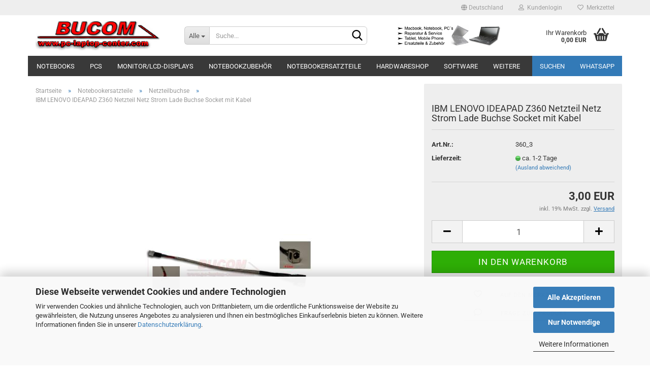

--- FILE ---
content_type: text/html; charset=utf-8
request_url: https://pc-laptop-center.com/notebookersatzteile/netzteilbuchse/ACER-Aspire-Netzteilbuchse-Strom-buchse-Power-DC-Jack-8920-8920G-8930-8930G-1412-1413-1414-1416-1418-1420-1421-1423-1424-1426-1428-1430-1432-1433-1434-1436-1438-1440-1441.html
body_size: 21411
content:





	<!DOCTYPE html>
	<html xmlns="http://www.w3.org/1999/xhtml" dir="ltr" lang="de">
		
			<head>
				
					
					<!--

					=========================================================
					Shopsoftware by Gambio GmbH (c) 2005-2023 [www.gambio.de]
					=========================================================

					Gambio GmbH offers you highly scalable E-Commerce-Solutions and Services.
					The Shopsoftware is redistributable under the GNU General Public License (Version 2) [http://www.gnu.org/licenses/gpl-2.0.html].
					based on: E-Commerce Engine Copyright (c) 2006 xt:Commerce, created by Mario Zanier & Guido Winger and licensed under GNU/GPL.
					Information and contribution at http://www.xt-commerce.com

					=========================================================
					Please visit our website: www.gambio.de
					=========================================================

					-->
				

                
    

                    
                

				
					<meta name="viewport" content="width=device-width, initial-scale=1, minimum-scale=1.0, maximum-scale=1.0, user-scalable=no" />
				

				
					<meta http-equiv="Content-Type" content="text/html; charset=utf-8" />
		<meta name="language" content="de" />
		<meta name='Bucom' content='author' />
		<meta name='Bucom_PC-LAPTOP-CENTER' content='copyright' />
		<meta name='gebrauchte Macbook und Laptop Ersatzteile  Reparatur Service in Berlin' content='page-Topic' />
		<meta name='gebrauchte_Macbook_und_Laptop_Ersatzteile__Reparatur_Service_in_Berlin' content='page-Topic' />
		<meta name='Handwerker, Heimwerker, Werkstätte für Reparatur Service, Privat' content='audience' />
		<meta name='Handwerker,_Heimwerker,_Werkstätte_für_Reparatur_Service,_Privat' content='audience' />
		<meta name='Murat' content='publiser' />
		<meta name='Onlineshop' content='page-type' />
		<meta name='seit_2004' content='date' />
		<meta name='Wir_reparieren_Macbooks,_Notebooks_und_verkaufen_auch_Ersatzteile_in_Berlin' content='description' />
		<meta name="keywords" content="ACER Aspire Netzteilbuchse Strom buchse Power DC Jack 8920 8920G 8930 8930G" />
		<meta name="description" content="ACER Aspire Netzteilbuchse Strom buchse Power DC Jack 8920 8920G 8930 8930G" />
		<title>Macbook Akku Reparatur und Ersatzteile in Berlin  - ACER Aspire Netzteilbuchse Strom buchse Power DC Jack 8920 8920G 8930 8930G</title>
		<meta property="og:title" content="IBM LENOVO IDEAPAD Z360 Netzteil Netz Strom Lade Buchse Socket mit Kabel" />
		<meta property="og:site_name" content="pc-laptop-center.com" />
		<meta property="og:locale" content="de_DE" />
		<meta property="og:type" content="product" />
		<meta property="og:description" content="ACER Aspire Netzteilbuchse Strom buchse Power DC Jack 8920 8920G 8930 8930G" />
		<meta property="og:image" content="https://pc-laptop-center.com/images/product_images/info_images/1_1441_0.jpg" />

				

								
									

				
					<base href="https://pc-laptop-center.com/" />
				

				
											
							<link rel="shortcut icon" href="https://pc-laptop-center.com/images/logos/favicon.ico" type="image/x-icon" />
						
									

				
											
							<link rel="apple-touch-icon" href="https://pc-laptop-center.com/images/logos/favicon.png" />
						
									

				
											
							<link id="main-css" type="text/css" rel="stylesheet" href="public/theme/styles/system/main.min.css?bust=1768562070" />
						
									

				
					<meta name="robots" content="index,follow" />
		<link rel="canonical" href="https://pc-laptop-center.com/notebookersatzteile/netzteilbuchse/ACER-Aspire-Netzteilbuchse-Strom-buchse-Power-DC-Jack-8920-8920G-8930-8930G-1412-1413-1414-1416-1418-1420-1421-1423-1424-1426-1428-1430-1432-1433-1434-1436-1438-1440-1441.html" />
		<meta property="og:url" content="https://pc-laptop-center.com/notebookersatzteile/netzteilbuchse/ACER-Aspire-Netzteilbuchse-Strom-buchse-Power-DC-Jack-8920-8920G-8930-8930G-1412-1413-1414-1416-1418-1420-1421-1423-1424-1426-1428-1430-1432-1433-1434-1436-1438-1440-1441.html">
		<script src="https://cdn.gambiohub.com/sdk/1.2.0/dist/bundle.js"></script><script>var payPalText = {"ecsNote":"Bitte w\u00e4hlen Sie ihre gew\u00fcnschte PayPal-Zahlungsweise.","paypalUnavailable":"PayPal steht f\u00fcr diese Transaktion im Moment nicht zur Verf\u00fcgung.","errorContinue":"weiter","continueToPayPal":"Weiter mit","errorCheckData":"Es ist ein Fehler aufgetreten. Bitte \u00fcberpr\u00fcfen Sie Ihre Eingaben."};var payPalButtonSettings = {"env":"live","commit":false,"style":{"label":"checkout","shape":"rect","color":"gold","layout":"vertical","tagline":false},"locale":"","fundingCardAllowed":true,"fundingELVAllowed":true,"fundingCreditAllowed":false,"createPaymentUrl":"https:\/\/pc-laptop-center.com\/shop.php?do=PayPalHub\/CreatePayment&initiator=ecs","authorizedPaymentUrl":"https:\/\/pc-laptop-center.com\/shop.php?do=PayPalHub\/AuthorizedPayment&initiator=ecs","checkoutUrl":"https:\/\/pc-laptop-center.com\/shop.php?do=PayPalHub\/RedirectGuest","useVault":false,"jssrc":"https:\/\/www.paypal.com\/sdk\/js?client-id=AVEjCpwSc-e9jOY8dHKoTUckaKtPo0shiwe_T2rKtxp30K4TYGRopYjsUS6Qmkj6bILd7Nt72pbMWCXe&commit=false&intent=capture&components=buttons%2Cmarks%2Cmessages%2Cfunding-eligibility%2Cgooglepay%2Capplepay%2Ccard-fields&integration-date=2021-11-25&enable-funding=paylater&merchant-id=6FD2DNZ6RV6EN&currency=EUR","partnerAttributionId":"GambioGmbH_Cart_Hub_PPXO","createOrderUrl":"https:\/\/pc-laptop-center.com\/shop.php?do=PayPalHub\/CreateOrder&initiator=ecs","getOrderUrl":"https:\/\/pc-laptop-center.com\/shop.php?do=PayPalHub\/GetOrder","approvedOrderUrl":"https:\/\/pc-laptop-center.com\/shop.php?do=PayPalHub\/ApprovedOrder&initiator=ecs","paymentApproved":false,"developmentMode":false,"cartAmount":0};var jsShoppingCart = {"languageCode":"de","verifySca":"https:\/\/pc-laptop-center.com\/shop.php?do=PayPalHub\/VerifySca","totalAmount":"0.00","currency":"EUR","env":"live","commit":false,"style":{"label":"checkout","shape":"rect","color":"gold","layout":"vertical","tagline":false},"locale":"","fundingCardAllowed":true,"fundingELVAllowed":true,"fundingCreditAllowed":false,"createPaymentUrl":"https:\/\/pc-laptop-center.com\/shop.php?do=PayPalHub\/CreatePayment&initiator=ecs","authorizedPaymentUrl":"https:\/\/pc-laptop-center.com\/shop.php?do=PayPalHub\/AuthorizedPayment&initiator=ecs","checkoutUrl":"https:\/\/pc-laptop-center.com\/shop.php?do=PayPalHub\/RedirectGuest","useVault":false,"jssrc":"https:\/\/www.paypal.com\/sdk\/js?client-id=AVEjCpwSc-e9jOY8dHKoTUckaKtPo0shiwe_T2rKtxp30K4TYGRopYjsUS6Qmkj6bILd7Nt72pbMWCXe&commit=false&intent=capture&components=buttons%2Cmarks%2Cmessages%2Cfunding-eligibility%2Cgooglepay%2Capplepay%2Ccard-fields&integration-date=2021-11-25&enable-funding=paylater&merchant-id=6FD2DNZ6RV6EN&currency=EUR","partnerAttributionId":"GambioGmbH_Cart_Hub_PPXO","createOrderUrl":"https:\/\/pc-laptop-center.com\/shop.php?do=PayPalHub\/CreateOrder&initiator=ecs","getOrderUrl":"https:\/\/pc-laptop-center.com\/shop.php?do=PayPalHub\/GetOrder","approvedOrderUrl":"https:\/\/pc-laptop-center.com\/shop.php?do=PayPalHub\/ApprovedOrder&initiator=ecs","paymentApproved":false,"developmentMode":false,"cartAmount":0};var payPalBannerSettings = {"useVault":false,"jssrc":"https:\/\/www.paypal.com\/sdk\/js?client-id=AVEjCpwSc-e9jOY8dHKoTUckaKtPo0shiwe_T2rKtxp30K4TYGRopYjsUS6Qmkj6bILd7Nt72pbMWCXe&commit=false&intent=capture&components=buttons%2Cmarks%2Cmessages%2Cfunding-eligibility%2Cgooglepay%2Capplepay%2Ccard-fields&integration-date=2021-11-25&enable-funding=paylater&merchant-id=6FD2DNZ6RV6EN&currency=EUR","partnerAttributionId":"GambioGmbH_Cart_Hub_PPXO","positions":{"cartBottom":{"placement":"cart","style":{"layout":"text","logo":{"type":"primary"},"text":{"color":"black"},"color":"blue","ratio":"1x1"}},"product":{"placement":"product","style":{"layout":"text","logo":{"type":"primary"},"text":{"color":"black"},"color":"blue","ratio":"1x1"}}},"currency":"EUR","cartAmount":0,"productsPrice":3};</script><script id="paypalconsent" type="application/json">{"purpose_id":null}</script><script src="GXModules/Gambio/Hub/Shop/Javascript/PayPalLoader-bust_1768562018.js" async></script><link rel="stylesheet" href="https://cdn.gambiohub.com/sdk/1.2.0/dist/css/gambio_hub.css">
				

				
									

				
									

			</head>
		
		
			<body class="page-product-info"
				  data-gambio-namespace="https://pc-laptop-center.com/public/theme/javascripts/system"
				  data-jse-namespace="https://pc-laptop-center.com/JSEngine/build"
				  data-gambio-controller="initialize"
				  data-gambio-widget="input_number responsive_image_loader transitions header image_maps modal history dropdown core_workarounds anchor"
				  data-input_number-separator=","
					>

				
					
				

				
									

				
									
		




	



	
		<div id="outer-wrapper" >
			
				<header id="header" class="navbar">
					
	





	<div id="topbar-container">
						
		
					

		
			<div class="navbar-topbar">
				
					<nav data-gambio-widget="menu link_crypter" data-menu-switch-element-position="false" data-menu-events='{"desktop": ["click"], "mobile": ["click"]}' data-menu-ignore-class="dropdown-menu">
						<ul class="nav navbar-nav navbar-right" data-menu-replace="partial">

                            <li class="navbar-topbar-item">
                                <ul id="secondaryNavigation" class="nav navbar-nav ignore-menu">
                                                                    </ul>

                                <script id="secondaryNavigation-menu-template" type="text/mustache">
                                    
                                        <ul id="secondaryNavigation" class="nav navbar-nav">
                                            <li v-for="(item, index) in items" class="navbar-topbar-item hidden-xs content-manager-item">
                                                <a href="javascript:;" :title="item.title" @click="goTo(item.content)">
                                                    <span class="fa fa-arrow-circle-right visble-xs-block"></span>
                                                    {{item.title}}
                                                </a>
                                            </li>
                                        </ul>
                                    
                                </script>
                            </li>

							
															

							
															

							
															

							
															

							
															

															<li class="dropdown navbar-topbar-item first">

									
																					
												<a href="#" class="dropdown-toggle" data-toggle-hover="dropdown">
													
														<span class="hidden-xs">
															
																																	
																		<span class="fa fa-globe"></span>
																	
																															

															Deutschland
														</span>
													
													
														<span class="visible-xs-block">
															&nbsp;Lieferland
														</span>
													
												</a>
											
																			

									<ul class="level_2 dropdown-menu ignore-menu arrow-top">
										<li class="arrow"></li>
										<li>
											
												<form action="/notebookersatzteile/netzteilbuchse/ACER-Aspire-Netzteilbuchse-Strom-buchse-Power-DC-Jack-8920-8920G-8930-8930G-1412-1413-1414-1416-1418-1420-1421-1423-1424-1426-1428-1430-1432-1433-1434-1436-1438-1440-1441.html" method="POST" class="form-horizontal">

													
																											

													
																											

													
																													
																<div class="form-group">
																	<label for="countries-select">Lieferland</label>
																	
	<select name="switch_country" class="form-control" id="countries-select">
					
				<option value="BE" >Belgien</option>
			
					
				<option value="BG" >Bulgarien</option>
			
					
				<option value="DE" selected>Deutschland</option>
			
					
				<option value="DK" >Dänemark</option>
			
					
				<option value="EE" >Estland</option>
			
					
				<option value="FI" >Finnland</option>
			
					
				<option value="FR" >Frankreich</option>
			
					
				<option value="GR" >Griechenland</option>
			
					
				<option value="IE" >Irland</option>
			
					
				<option value="IT" >Italien</option>
			
					
				<option value="HR" >Kroatien</option>
			
					
				<option value="LV" >Lettland</option>
			
					
				<option value="LT" >Litauen</option>
			
					
				<option value="LU" >Luxemburg</option>
			
					
				<option value="MT" >Malta</option>
			
					
				<option value="NL" >Niederlande</option>
			
					
				<option value="XI" >Nordirland</option>
			
					
				<option value="AT" >Österreich</option>
			
					
				<option value="PL" >Polen</option>
			
					
				<option value="PT" >Portugal</option>
			
					
				<option value="RO" >Rumänien</option>
			
					
				<option value="SE" >Schweden</option>
			
					
				<option value="CH" >Schweiz</option>
			
					
				<option value="SK" >Slowakei (Slowakische Republik)</option>
			
					
				<option value="SI" >Slowenien</option>
			
					
				<option value="ES" >Spanien</option>
			
					
				<option value="CZ" >Tschechische Republik</option>
			
					
				<option value="HU" >Ungarn</option>
			
					
				<option value="GB" >Vereinigtes Königreich</option>
			
					
				<option value="CY" >Zypern</option>
			
			</select>

																</div>
															
																											

													
														<div class="dropdown-footer row">
															<input type="submit" class="btn btn-primary btn-block" value="Speichern" title="Speichern" />
														</div>
													

													

												</form>
											
										</li>
									</ul>
								</li>
							
							
																	
										<li class="dropdown navbar-topbar-item">
											<a title="Anmeldung" href="/notebookersatzteile/netzteilbuchse/ACER-Aspire-Netzteilbuchse-Strom-buchse-Power-DC-Jack-8920-8920G-8930-8930G-1412-1413-1414-1416-1418-1420-1421-1423-1424-1426-1428-1430-1432-1433-1434-1436-1438-1440-1441.html#" class="dropdown-toggle" data-toggle-hover="dropdown">
												
																											
															<span class="fa fa-user-o"></span>
														
																									

												&nbsp;Kundenlogin
											</a>
											




	<ul class="dropdown-menu dropdown-menu-login arrow-top">
		
			<li class="arrow"></li>
		
		
		
			<li class="dropdown-header hidden-xs">Kundenlogin</li>
		
		
		
			<li>
				<form action="https://pc-laptop-center.com/login.php?action=process" method="post" class="form-horizontal">
					<input type="hidden" name="return_url" value="https://pc-laptop-center.com/notebookersatzteile/netzteilbuchse/ACER-Aspire-Netzteilbuchse-Strom-buchse-Power-DC-Jack-8920-8920G-8930-8930G-1412-1413-1414-1416-1418-1420-1421-1423-1424-1426-1428-1430-1432-1433-1434-1436-1438-1440-1441.html">
					<input type="hidden" name="return_url_hash" value="1b1a6acf8d1c8b55a45b5478ef038f1071d3a1ed1c51fe3dfc95c160fbc1317b">
					
						<div class="form-group">
							<input autocomplete="username" type="email" id="box-login-dropdown-login-username" class="form-control" placeholder="E-Mail" name="email_address" />
						</div>
					
					
                        <div class="form-group password-form-field" data-gambio-widget="show_password">
                            <input autocomplete="current-password" type="password" id="box-login-dropdown-login-password" class="form-control" placeholder="Passwort" name="password" />
                            <button class="btn show-password hidden" type="button">
                                <i class="fa fa-eye" aria-hidden="true"></i>
                            </button>
                        </div>
					
					
						<div class="dropdown-footer row">
							
	
								
									<input type="submit" class="btn btn-primary btn-block" value="Anmelden" />
								
								<ul>
									
										<li>
											<a title="Konto erstellen" href="https://pc-laptop-center.com/shop.php?do=CreateRegistree">
												Konto erstellen
											</a>
										</li>
									
									
										<li>
											<a title="Passwort vergessen?" href="https://pc-laptop-center.com/password_double_opt.php">
												Passwort vergessen?
											</a>
										</li>
									
								</ul>
							
	

	
						</div>
					
				</form>
			</li>
		
	</ul>


										</li>
									
															

							
																	
										<li class="navbar-topbar-item">
											<a href="https://pc-laptop-center.com/wish_list.php" title="Merkzettel anzeigen">
												
																											
															<span class="fa fa-heart-o"></span>
														
																									

												&nbsp;Merkzettel
											</a>
										</li>
									
															

							
						</ul>
					</nav>
				
			</div>
		
	</div>




	<div class="inside">

		<div class="row">

		
												
			<div class="navbar-header" data-gambio-widget="mobile_menu">
									
							
		<div id="navbar-brand" class="navbar-brand">
			<a href="https://pc-laptop-center.com/" title="pc-laptop-center.com">
				<img id="main-header-logo" class="img-responsive" src="https://pc-laptop-center.com/images/logos/untitled-1rr_logo_logo.jpg" alt="pc-laptop-center.com-Logo">
			</a>
		</div>
	
					
								
					
	
	
			
	
		<button type="button" class="navbar-toggle" data-mobile_menu-target="#categories .navbar-collapse"
		        data-mobile_menu-body-class="categories-open" data-mobile_menu-toggle-content-visibility>
			<img src="public/theme/images/svgs/bars.svg" class="gx-menu svg--inject" alt="">
		</button>
	
	
	
		<button type="button" class="navbar-toggle cart-icon" data-mobile_menu-location="shopping_cart.php">
			<img src="public/theme/images/svgs/basket.svg" class="gx-cart-basket svg--inject" alt="">
			<span class="cart-products-count hidden">
				0
			</span>
		</button>
	
	
			
			<button type="button" class="navbar-toggle" data-mobile_menu-target=".navbar-search" data-mobile_menu-body-class="search-open"
					data-mobile_menu-toggle-content-visibility>
				<img src="public/theme/images/svgs/search.svg" class="gx-search svg--inject" alt="">
			</button>
		
	
				
			</div>
		

		
							






	<div class="navbar-search collapse">
		
		
						<p class="navbar-search-header dropdown-header">Suche</p>
		
		
		
			<form action="advanced_search_result.php" method="get" data-gambio-widget="live_search">
		
				<div class="navbar-search-input-group input-group">
					<div class="navbar-search-input-group-btn input-group-btn custom-dropdown" data-dropdown-trigger-change="false" data-dropdown-trigger-no-change="false">
						
						
							<button type="button" class="btn btn-default dropdown-toggle" data-toggle="dropdown" aria-haspopup="true" aria-expanded="false">
								<span class="dropdown-name">Alle</span> <span class="caret"></span>
							</button>
						
						
						
															
									<ul class="dropdown-menu">
																				
												<li><a href="#" data-rel="0">Alle</a></li>
											
																							
													<li><a href="#" data-rel="32">Notebooks</a></li>
												
																							
													<li><a href="#" data-rel="8">PCs</a></li>
												
																							
													<li><a href="#" data-rel="4">Monitor/LCD-Displays</a></li>
												
																							
													<li><a href="#" data-rel="6">Notebookzubehör</a></li>
												
																							
													<li><a href="#" data-rel="29">Notebookersatzteile</a></li>
												
																							
													<li><a href="#" data-rel="42">Hardwareshop</a></li>
												
																							
													<li><a href="#" data-rel="77">Software</a></li>
												
																							
													<li><a href="#" data-rel="97">Tablets/Handys</a></li>
												
																							
													<li><a href="#" data-rel="131">Treiber & Downloads</a></li>
												
																							
													<li><a href="#" data-rel="132">Notebook Macbook Reparatur</a></li>
												
																							
													<li><a href="#" data-rel="133">Auto / Car Zubehör</a></li>
												
																							
													<li><a href="#" data-rel="140">Sony Playstation</a></li>
												
																							
													<li><a href="#" data-rel="142">Satellitenreceiver HD</a></li>
												
																							
													<li><a href="#" data-rel="143">IP RECEIVER</a></li>
												
																							
													<li><a href="#" data-rel="144">Mundschutzmaske</a></li>
												
																							
													<li><a href="#" data-rel="145">Sonstiges</a></li>
												
																														</ul>
								
													
						
						
															
									<select name="categories_id">
										<option value="0">Alle</option>
																																	
													<option value="32">Notebooks</option>
												
																							
													<option value="8">PCs</option>
												
																							
													<option value="4">Monitor/LCD-Displays</option>
												
																							
													<option value="6">Notebookzubehör</option>
												
																							
													<option value="29">Notebookersatzteile</option>
												
																							
													<option value="42">Hardwareshop</option>
												
																							
													<option value="77">Software</option>
												
																							
													<option value="97">Tablets/Handys</option>
												
																							
													<option value="131">Treiber & Downloads</option>
												
																							
													<option value="132">Notebook Macbook Reparatur</option>
												
																							
													<option value="133">Auto / Car Zubehör</option>
												
																							
													<option value="140">Sony Playstation</option>
												
																							
													<option value="142">Satellitenreceiver HD</option>
												
																							
													<option value="143">IP RECEIVER</option>
												
																							
													<option value="144">Mundschutzmaske</option>
												
																							
													<option value="145">Sonstiges</option>
												
																														</select>
								
													
						
					</div>

					
					<button type="submit" class="form-control-feedback">
						<img src="public/theme/images/svgs/search.svg" class="gx-search-input svg--inject" alt="">
					</button>
					

					<input type="text" name="keywords" placeholder="Suche..." class="form-control search-input" autocomplete="off" />

				</div>
		
				
									<input type="hidden" value="1" name="inc_subcat" />
								
				
					<div class="navbar-search-footer visible-xs-block">
						
							<button class="btn btn-primary btn-block" type="submit">
								Suche...
							</button>
						
						
							<a href="advanced_search.php" class="btn btn-default btn-block" title="Erweiterte Suche">
								Erweiterte Suche
							</a>
						
					</div>
				
				
				<div class="search-result-container"></div>
		
			</form>
		
	</div>


					

		
							
					
	<div class="custom-container">
		
			<div class="inside">
				
											
							<p>
	<img alt="" height="57" src="images/275.jpg" width="275" />
</p>

						
									
			</div>
		
	</div>
				
					

		
    		<!-- layout_header honeygrid -->
							
					


	<nav id="cart-container" class="navbar-cart" data-gambio-widget="menu cart_dropdown" data-menu-switch-element-position="false">
		
			<ul class="cart-container-inner">
				
					<li>
						<a href="https://pc-laptop-center.com/shopping_cart.php" class="dropdown-toggle">
							
								<img src="public/theme/images/svgs/basket.svg" alt="" class="gx-cart-basket svg--inject">
								<span class="cart">
									Ihr Warenkorb<br />
									<span class="products">
										0,00 EUR
									</span>
								</span>
							
							
																	<span class="cart-products-count hidden">
										
									</span>
															
						</a>

						
							



	<ul class="dropdown-menu arrow-top cart-dropdown cart-empty">
		
			<li class="arrow"></li>
		
	
		
					
	
		
            <script>
            function ga4ViewCart() {
                console.log('GA4 is disabled');
            }
        </script>
    
			<li class="cart-dropdown-inside">
		
				
									
				
									
						<div class="cart-empty">
							Sie haben noch keine Artikel in Ihrem Warenkorb.
						</div>
					
								
			</li>
		
	</ul>
						
					</li>
				
			</ul>
		
	</nav>

				
					

		</div>

	</div>









	<noscript>
		<div class="alert alert-danger noscript-notice">
			JavaScript ist in Ihrem Browser deaktiviert. Aktivieren Sie JavaScript, um alle Funktionen des Shops nutzen und alle Inhalte sehen zu können.
		</div>
	</noscript>



			
						


	<div id="categories">
		<div class="navbar-collapse collapse">
			
				<nav class="navbar-default navbar-categories" data-gambio-widget="menu">
					
						<ul class="level-1 nav navbar-nav">
                             
															
									<li class="dropdown level-1-child" data-id="32">
										
											<a class="dropdown-toggle" href="https://pc-laptop-center.com/notebooks/" title="Notebooks">
												
													Notebooks
												
																							</a>
										
										
										
																							
													<ul data-level="2" class="level-2 dropdown-menu dropdown-menu-child">
														
															<li class="enter-category hidden-sm hidden-md hidden-lg show-more">
																
																	<a class="dropdown-toggle" href="https://pc-laptop-center.com/notebooks/" title="Notebooks">
																		
																			Notebooks anzeigen
																		
																	</a>
																
															</li>
														
														
																																																																																																																																																			
																													
																															
																	<li class="level-2-child">
																		<a href="https://pc-laptop-center.com/notebooks/gebrauchte-notebooks/" title="gebrauchte Notebooks">
																			gebrauchte Notebooks
																		</a>
																																			</li>
																
																															
																	<li class="level-2-child">
																		<a href="https://pc-laptop-center.com/notebooks/neue-notebooks/" title="neue Notebooks">
																			neue Notebooks
																		</a>
																																			</li>
																
																													
																												
														
															<li class="enter-category hidden-more hidden-xs">
																<a class="dropdown-toggle col-xs-6"
																   href="https://pc-laptop-center.com/notebooks/"
																   title="Notebooks">Notebooks anzeigen</a>
							
																<span class="close-menu-container col-xs-6">
																	<span class="close-flyout">
																		<i class="fa fa-close"></i>
																	</span>
																</span>
															</li>
														
													
													</ul>
												
																					
										
									</li>
								
															
									<li class="dropdown level-1-child" data-id="8">
										
											<a class="dropdown-toggle" href="https://pc-laptop-center.com/pcs/" title="PCs">
												
													PCs
												
																							</a>
										
										
										
																							
													<ul data-level="2" class="level-2 dropdown-menu dropdown-menu-child">
														
															<li class="enter-category hidden-sm hidden-md hidden-lg show-more">
																
																	<a class="dropdown-toggle" href="https://pc-laptop-center.com/pcs/" title="PCs">
																		
																			PCs anzeigen
																		
																	</a>
																
															</li>
														
														
																																																																																																																																																			
																													
																															
																	<li class="level-2-child">
																		<a href="https://pc-laptop-center.com/pcs/gebrauchte-pc/" title="gebrauchte PC">
																			gebrauchte PC
																		</a>
																																			</li>
																
																															
																	<li class="level-2-child">
																		<a href="https://pc-laptop-center.com/pcs/neue-pc/" title="neue PC">
																			neue PC
																		</a>
																																			</li>
																
																													
																												
														
															<li class="enter-category hidden-more hidden-xs">
																<a class="dropdown-toggle col-xs-6"
																   href="https://pc-laptop-center.com/pcs/"
																   title="PCs">PCs anzeigen</a>
							
																<span class="close-menu-container col-xs-6">
																	<span class="close-flyout">
																		<i class="fa fa-close"></i>
																	</span>
																</span>
															</li>
														
													
													</ul>
												
																					
										
									</li>
								
															
									<li class="dropdown level-1-child" data-id="4">
										
											<a class="dropdown-toggle" href="https://pc-laptop-center.com/monitor-lcd-displays/" title="Monitor/LCD-Displays">
												
													Monitor/LCD-Displays
												
																							</a>
										
										
										
																							
													<ul data-level="2" class="level-2 dropdown-menu dropdown-menu-child">
														
															<li class="enter-category hidden-sm hidden-md hidden-lg show-more">
																
																	<a class="dropdown-toggle" href="https://pc-laptop-center.com/monitor-lcd-displays/" title="Monitor/LCD-Displays">
																		
																			Monitor/LCD-Displays anzeigen
																		
																	</a>
																
															</li>
														
														
																																																																																																																																																			
																													
																															
																	<li class="level-2-child">
																		<a href="https://pc-laptop-center.com/monitor-lcd-displays/gebrauchte-tft/" title="gebrauchte TFT">
																			gebrauchte TFT
																		</a>
																																			</li>
																
																															
																	<li class="level-2-child">
																		<a href="https://pc-laptop-center.com/monitor-lcd-displays/neue-tft/" title="neue TFT">
																			neue TFT
																		</a>
																																			</li>
																
																													
																												
														
															<li class="enter-category hidden-more hidden-xs">
																<a class="dropdown-toggle col-xs-6"
																   href="https://pc-laptop-center.com/monitor-lcd-displays/"
																   title="Monitor/LCD-Displays">Monitor/LCD-Displays anzeigen</a>
							
																<span class="close-menu-container col-xs-6">
																	<span class="close-flyout">
																		<i class="fa fa-close"></i>
																	</span>
																</span>
															</li>
														
													
													</ul>
												
																					
										
									</li>
								
															
									<li class="dropdown level-1-child" data-id="6">
										
											<a class="dropdown-toggle" href="https://pc-laptop-center.com/notebookzubehoer/" title="Notebookzubehör">
												
													Notebookzubehör
												
																							</a>
										
										
										
																							
													<ul data-level="2" class="level-2 dropdown-menu dropdown-menu-child">
														
															<li class="enter-category hidden-sm hidden-md hidden-lg show-more">
																
																	<a class="dropdown-toggle" href="https://pc-laptop-center.com/notebookzubehoer/" title="Notebookzubehör">
																		
																			Notebookzubehör anzeigen
																		
																	</a>
																
															</li>
														
														
																																																																																																																																																																																																																																																																																																																																																																																																																																																																																																																																																																																							
																													
																															
																	<li class="level-2-child">
																		<a href="https://pc-laptop-center.com/notebookzubehoer/cd-dvd-cdrw-laufwerke/" title="CD,DVD,CDRW,Laufwerke">
																			CD,DVD,CDRW,Laufwerke
																		</a>
																																			</li>
																
																															
																	<li class="level-2-child">
																		<a href="https://pc-laptop-center.com/notebookzubehoer/disketten-und-sonstige-laufwerk/" title="Disketten- und sonstige Laufwerk">
																			Disketten- und sonstige Laufwerk
																		</a>
																																			</li>
																
																															
																	<li class="level-2-child">
																		<a href="https://pc-laptop-center.com/notebookzubehoer/diverses-zubehoer/" title="Diverses Zubehör">
																			Diverses Zubehör
																		</a>
																																			</li>
																
																															
																	<li class="level-2-child">
																		<a href="https://pc-laptop-center.com/notebookzubehoer/dockingstationen/" title="Dockingstationen">
																			Dockingstationen
																		</a>
																																			</li>
																
																															
																	<li class="dropdown level-2-child">
																		<a href="https://pc-laptop-center.com/notebookzubehoer/notebook-akkus/" title="Notebook-Akkus">
																			Notebook-Akkus
																		</a>
																																					<ul  data-level="3" class="level-3 dropdown-menu dropdown-menu-child">
																				<li class="enter-category">
																					<a href="https://pc-laptop-center.com/notebookzubehoer/notebook-akkus/" title="Notebook-Akkus" class="dropdown-toggle">
																						Notebook-Akkus anzeigen
																					</a>
																				</li>
																																									
																						<li class="level-3-child">
																							<a href="https://pc-laptop-center.com/notebookzubehoer/notebook-akkus/acer-notebook-akku/" title="ACER Notebook Akku">
																								ACER Notebook Akku
																							</a>
																						</li>
																					
																																									
																						<li class="level-3-child">
																							<a href="https://pc-laptop-center.com/notebookzubehoer/notebook-akkus/apple-macbook-akku-battery/" title="APPLE Macbook Akku Battery">
																								APPLE Macbook Akku Battery
																							</a>
																						</li>
																					
																																									
																						<li class="level-3-child">
																							<a href="https://pc-laptop-center.com/notebookzubehoer/notebook-akkus/asus-notebook-akku/" title="ASUS Notebook Akku">
																								ASUS Notebook Akku
																							</a>
																						</li>
																					
																																									
																						<li class="level-3-child">
																							<a href="https://pc-laptop-center.com/notebookzubehoer/notebook-akkus/benq-notebook-akku/" title="BENQ Notebook Akku">
																								BENQ Notebook Akku
																							</a>
																						</li>
																					
																																									
																						<li class="level-3-child">
																							<a href="https://pc-laptop-center.com/notebookzubehoer/notebook-akkus/dell-notebook-akku/" title="DELL Notebook Akku">
																								DELL Notebook Akku
																							</a>
																						</li>
																					
																																									
																						<li class="level-3-child">
																							<a href="https://pc-laptop-center.com/notebookzubehoer/notebook-akkus/fujitsu-siemens-notebook-akku/" title="FUJITSU-SIEMENS Notebook Akku">
																								FUJITSU-SIEMENS Notebook Akku
																							</a>
																						</li>
																					
																																									
																						<li class="level-3-child">
																							<a href="https://pc-laptop-center.com/notebookzubehoer/notebook-akkus/hp-notebook-akku/" title="HP Notebook Akku">
																								HP Notebook Akku
																							</a>
																						</li>
																					
																																									
																						<li class="level-3-child">
																							<a href="https://pc-laptop-center.com/notebookzubehoer/notebook-akkus/ibm-notebook-akku/" title="IBM Notebook Akku">
																								IBM Notebook Akku
																							</a>
																						</li>
																					
																																									
																						<li class="level-3-child">
																							<a href="https://pc-laptop-center.com/notebookzubehoer/notebook-akkus/lenovo-notebook-akku/" title="Lenovo Notebook Akku">
																								Lenovo Notebook Akku
																							</a>
																						</li>
																					
																																									
																						<li class="level-3-child">
																							<a href="https://pc-laptop-center.com/notebookzubehoer/notebook-akkus/medion-notebook-akku/" title="Medion Notebook Akku">
																								Medion Notebook Akku
																							</a>
																						</li>
																					
																																									
																						<li class="level-3-child">
																							<a href="https://pc-laptop-center.com/notebookzubehoer/notebook-akkus/samsung-notebook-akku/" title="Samsung Notebook Akku">
																								Samsung Notebook Akku
																							</a>
																						</li>
																					
																																									
																						<li class="level-3-child">
																							<a href="https://pc-laptop-center.com/notebookzubehoer/notebook-akkus/sony-notebook-akku/" title="SONY Notebook Akku">
																								SONY Notebook Akku
																							</a>
																						</li>
																					
																																									
																						<li class="level-3-child">
																							<a href="https://pc-laptop-center.com/notebookzubehoer/notebook-akkus/toshiba-notebook-akku/" title="TOSHIBA Notebook Akku">
																								TOSHIBA Notebook Akku
																							</a>
																						</li>
																					
																																							</ul>
																																			</li>
																
																															
																	<li class="level-2-child">
																		<a href="https://pc-laptop-center.com/notebookzubehoer/notebook-festplatten/" title="Notebook-Festplatten">
																			Notebook-Festplatten
																		</a>
																																			</li>
																
																															
																	<li class="dropdown level-2-child">
																		<a href="https://pc-laptop-center.com/notebookzubehoer/notebook-netzteile/" title="Notebook-Netzteile">
																			Notebook-Netzteile
																		</a>
																																					<ul  data-level="3" class="level-3 dropdown-menu dropdown-menu-child">
																				<li class="enter-category">
																					<a href="https://pc-laptop-center.com/notebookzubehoer/notebook-netzteile/" title="Notebook-Netzteile" class="dropdown-toggle">
																						Notebook-Netzteile anzeigen
																					</a>
																				</li>
																																									
																						<li class="level-3-child">
																							<a href="https://pc-laptop-center.com/notebookzubehoer/notebook-netzteile/acer-notebook-netzteil/" title="Acer Notebook Netzteil">
																								Acer Notebook Netzteil
																							</a>
																						</li>
																					
																																									
																						<li class="level-3-child">
																							<a href="https://pc-laptop-center.com/notebookzubehoer/notebook-netzteile/apple-macbook-notebook-netzteil/" title="Apple Macbook Notebook Netzteil">
																								Apple Macbook Notebook Netzteil
																							</a>
																						</li>
																					
																																									
																						<li class="level-3-child">
																							<a href="https://pc-laptop-center.com/notebookzubehoer/notebook-netzteile/asus-notebook-netzteil/" title="Asus Notebook Netzteil">
																								Asus Notebook Netzteil
																							</a>
																						</li>
																					
																																									
																						<li class="level-3-child">
																							<a href="https://pc-laptop-center.com/notebookzubehoer/notebook-netzteile/benq-notebook-netzteil/" title="BenQ Notebook Netzteil">
																								BenQ Notebook Netzteil
																							</a>
																						</li>
																					
																																									
																						<li class="level-3-child">
																							<a href="https://pc-laptop-center.com/notebookzubehoer/notebook-netzteile/compaq-notebook-netzteil/" title="CompaQ Notebook Netzteil">
																								CompaQ Notebook Netzteil
																							</a>
																						</li>
																					
																																									
																						<li class="level-3-child">
																							<a href="https://pc-laptop-center.com/notebookzubehoer/notebook-netzteile/dell-notebook-netzteil/" title="Dell Notebook Netzteil">
																								Dell Notebook Netzteil
																							</a>
																						</li>
																					
																																									
																						<li class="level-3-child">
																							<a href="https://pc-laptop-center.com/notebookzubehoer/notebook-netzteile/diverse-notebook-netzteil/" title="Diverse Notebook Netzteil">
																								Diverse Notebook Netzteil
																							</a>
																						</li>
																					
																																									
																						<li class="level-3-child">
																							<a href="https://pc-laptop-center.com/notebookzubehoer/notebook-netzteile/fjs-siemens-notebook-netzteil/" title="Fjs-Siemens Notebook Netzteil">
																								Fjs-Siemens Notebook Netzteil
																							</a>
																						</li>
																					
																																									
																						<li class="level-3-child">
																							<a href="https://pc-laptop-center.com/notebookzubehoer/notebook-netzteile/fsp-notebook-netzteil/" title="FSP Notebook Netzteil">
																								FSP Notebook Netzteil
																							</a>
																						</li>
																					
																																									
																						<li class="level-3-child">
																							<a href="https://pc-laptop-center.com/notebookzubehoer/notebook-netzteile/gateway-notebook-netzteil/" title="Gateway Notebook Netzteil">
																								Gateway Notebook Netzteil
																							</a>
																						</li>
																					
																																									
																						<li class="level-3-child">
																							<a href="https://pc-laptop-center.com/notebookzubehoer/notebook-netzteile/gericom-notebook-netzteil/" title="Gericom Notebook Netzteil">
																								Gericom Notebook Netzteil
																							</a>
																						</li>
																					
																																									
																						<li class="level-3-child">
																							<a href="https://pc-laptop-center.com/notebookzubehoer/notebook-netzteile/hp-notebook-netzteil/" title="HP Notebook Netzteil">
																								HP Notebook Netzteil
																							</a>
																						</li>
																					
																																									
																						<li class="level-3-child">
																							<a href="https://pc-laptop-center.com/notebookzubehoer/notebook-netzteile/ibm-notebook-netzteil/" title="IBM Notebook Netzteil">
																								IBM Notebook Netzteil
																							</a>
																						</li>
																					
																																									
																						<li class="level-3-child">
																							<a href="https://pc-laptop-center.com/notebookzubehoer/notebook-netzteile/lenovo-notebook-netzteil/" title="Lenovo Notebook Netzteil">
																								Lenovo Notebook Netzteil
																							</a>
																						</li>
																					
																																									
																						<li class="level-3-child">
																							<a href="https://pc-laptop-center.com/notebookzubehoer/notebook-netzteile/medion-notebook-netzteil/" title="Medion Notebook Netzteil">
																								Medion Notebook Netzteil
																							</a>
																						</li>
																					
																																									
																						<li class="level-3-child">
																							<a href="https://pc-laptop-center.com/notebookzubehoer/notebook-netzteile/packard-bell-notebook-netzteil/" title="Packard Bell Notebook Netzteil">
																								Packard Bell Notebook Netzteil
																							</a>
																						</li>
																					
																																									
																						<li class="level-3-child">
																							<a href="https://pc-laptop-center.com/notebookzubehoer/notebook-netzteile/samsung-notebook-netzteil/" title="Samsung Notebook Netzteil">
																								Samsung Notebook Netzteil
																							</a>
																						</li>
																					
																																									
																						<li class="level-3-child">
																							<a href="https://pc-laptop-center.com/notebookzubehoer/notebook-netzteile/sony-notebook-netzteil/" title="Sony Notebook Netzteil">
																								Sony Notebook Netzteil
																							</a>
																						</li>
																					
																																									
																						<li class="level-3-child">
																							<a href="https://pc-laptop-center.com/notebookzubehoer/notebook-netzteile/tft-netzteil/" title="TFT-Netzteil">
																								TFT-Netzteil
																							</a>
																						</li>
																					
																																									
																						<li class="level-3-child">
																							<a href="https://pc-laptop-center.com/notebookzubehoer/notebook-netzteile/toshiba-notebook-netzteil/" title="Toshiba Notebook Netzteil">
																								Toshiba Notebook Netzteil
																							</a>
																						</li>
																					
																																									
																						<li class="level-3-child">
																							<a href="https://pc-laptop-center.com/notebookzubehoer/notebook-netzteile/universale-notebook-netzteil/" title="Universale Notebook Netzteil">
																								Universale Notebook Netzteil
																							</a>
																						</li>
																					
																																							</ul>
																																			</li>
																
																															
																	<li class="level-2-child">
																		<a href="https://pc-laptop-center.com/notebookzubehoer/notebook-speicher/" title="Notebook-Speicher">
																			Notebook-Speicher
																		</a>
																																			</li>
																
																															
																	<li class="level-2-child">
																		<a href="https://pc-laptop-center.com/notebookzubehoer/notebook-taschen/" title="Notebook-Taschen">
																			Notebook-Taschen
																		</a>
																																			</li>
																
																													
																												
														
															<li class="enter-category hidden-more hidden-xs">
																<a class="dropdown-toggle col-xs-6"
																   href="https://pc-laptop-center.com/notebookzubehoer/"
																   title="Notebookzubehör">Notebookzubehör anzeigen</a>
							
																<span class="close-menu-container col-xs-6">
																	<span class="close-flyout">
																		<i class="fa fa-close"></i>
																	</span>
																</span>
															</li>
														
													
													</ul>
												
																					
										
									</li>
								
															
									<li class="dropdown level-1-child" data-id="29">
										
											<a class="dropdown-toggle" href="https://pc-laptop-center.com/notebookersatzteile/" title="Notebookersatzteile">
												
													Notebookersatzteile
												
																							</a>
										
										
										
																							
													<ul data-level="2" class="level-2 dropdown-menu dropdown-menu-child">
														
															<li class="enter-category hidden-sm hidden-md hidden-lg show-more">
																
																	<a class="dropdown-toggle" href="https://pc-laptop-center.com/notebookersatzteile/" title="Notebookersatzteile">
																		
																			Notebookersatzteile anzeigen
																		
																	</a>
																
															</li>
														
														
																																																																																																																																																																																																																																																																																																																																																																																																																																																																																																																																																																																																																																																																																																																																																																																																																																							
																													
																															
																	<li class="level-2-child">
																		<a href="https://pc-laptop-center.com/notebookersatzteile/bios-batterie/" title="BIOS Batterie">
																			BIOS Batterie
																		</a>
																																			</li>
																
																															
																	<li class="level-2-child">
																		<a href="https://pc-laptop-center.com/notebookersatzteile/diverses/" title="Diverses">
																			Diverses
																		</a>
																																			</li>
																
																															
																	<li class="level-2-child active">
																		<a href="https://pc-laptop-center.com/notebookersatzteile/netzteilbuchse/" title="Netzteilbuchse">
																			Netzteilbuchse
																		</a>
																																			</li>
																
																															
																	<li class="level-2-child">
																		<a href="https://pc-laptop-center.com/notebookersatzteile/notebook-display-kabel/" title="Notebook Display Kabel">
																			Notebook Display Kabel
																		</a>
																																			</li>
																
																															
																	<li class="level-2-child">
																		<a href="https://pc-laptop-center.com/notebookersatzteile/notebook-flex-kabel/" title="Notebook Flexkabel">
																			Notebook Flexkabel
																		</a>
																																			</li>
																
																															
																	<li class="level-2-child">
																		<a href="https://pc-laptop-center.com/notebookersatzteile/notebook-tastaturen/" title="Notebook Tastaturen">
																			Notebook Tastaturen
																		</a>
																																			</li>
																
																															
																	<li class="level-2-child">
																		<a href="https://pc-laptop-center.com/notebookersatzteile/notebookdisplay/" title="Notebookdisplay">
																			Notebookdisplay
																		</a>
																																			</li>
																
																															
																	<li class="level-2-child">
																		<a href="https://pc-laptop-center.com/notebookersatzteile/notebookgehaeuse/" title="Notebookgehäuse">
																			Notebookgehäuse
																		</a>
																																			</li>
																
																															
																	<li class="level-2-child">
																		<a href="https://pc-laptop-center.com/notebookersatzteile/notebookinverter/" title="Notebookinverter">
																			Notebookinverter
																		</a>
																																			</li>
																
																															
																	<li class="level-2-child">
																		<a href="https://pc-laptop-center.com/notebookersatzteile/notebooklaufwerk/" title="Notebooklaufwerk">
																			Notebooklaufwerk
																		</a>
																																			</li>
																
																															
																	<li class="level-2-child">
																		<a href="https://pc-laptop-center.com/notebookersatzteile/notebookluefter/" title="Notebooklüfter">
																			Notebooklüfter
																		</a>
																																			</li>
																
																															
																	<li class="level-2-child">
																		<a href="https://pc-laptop-center.com/notebookersatzteile/notebookscharniere/" title="Notebookscharniere">
																			Notebookscharniere
																		</a>
																																			</li>
																
																															
																	<li class="level-2-child">
																		<a href="https://pc-laptop-center.com/notebookersatzteile/touchpad/" title="Touchpad">
																			Touchpad
																		</a>
																																			</li>
																
																													
																												
														
															<li class="enter-category hidden-more hidden-xs">
																<a class="dropdown-toggle col-xs-6"
																   href="https://pc-laptop-center.com/notebookersatzteile/"
																   title="Notebookersatzteile">Notebookersatzteile anzeigen</a>
							
																<span class="close-menu-container col-xs-6">
																	<span class="close-flyout">
																		<i class="fa fa-close"></i>
																	</span>
																</span>
															</li>
														
													
													</ul>
												
																					
										
									</li>
								
															
									<li class="dropdown level-1-child" data-id="42">
										
											<a class="dropdown-toggle" href="https://pc-laptop-center.com/hardwareshop/" title="Hardwareshop">
												
													Hardwareshop
												
																							</a>
										
										
										
																							
													<ul data-level="2" class="level-2 dropdown-menu dropdown-menu-child">
														
															<li class="enter-category hidden-sm hidden-md hidden-lg show-more">
																
																	<a class="dropdown-toggle" href="https://pc-laptop-center.com/hardwareshop/" title="Hardwareshop">
																		
																			Hardwareshop anzeigen
																		
																	</a>
																
															</li>
														
														
																																																																																																																																																																																																																																																																																																																																																																																																																																																																																																																																																																																																																																																																																																																																																																																																																																																																																																																																																																																																																																																																																																																																																			
																													
																															
																	<li class="level-2-child">
																		<a href="https://pc-laptop-center.com/hardwareshop/arbeitsspeicher/" title="Arbeitsspeicher">
																			Arbeitsspeicher
																		</a>
																																			</li>
																
																															
																	<li class="level-2-child">
																		<a href="https://pc-laptop-center.com/hardwareshop/drucker-scanner/" title="Drucker/Scanner">
																			Drucker/Scanner
																		</a>
																																			</li>
																
																															
																	<li class="level-2-child">
																		<a href="https://pc-laptop-center.com/hardwareshop/eingabegeraete/" title="Eingabegeräte">
																			Eingabegeräte
																		</a>
																																			</li>
																
																															
																	<li class="level-2-child">
																		<a href="https://pc-laptop-center.com/hardwareshop/festplatten/" title="Festplatten">
																			Festplatten
																		</a>
																																			</li>
																
																															
																	<li class="level-2-child">
																		<a href="https://pc-laptop-center.com/hardwareshop/grafik/" title="Grafik">
																			Grafik
																		</a>
																																			</li>
																
																															
																	<li class="level-2-child">
																		<a href="https://pc-laptop-center.com/hardwareshop/kabel-kleinteile/" title="Kabel&Kleinteile">
																			Kabel&Kleinteile
																		</a>
																																			</li>
																
																															
																	<li class="level-2-child">
																		<a href="https://pc-laptop-center.com/hardwareshop/kuehler-luefter/" title="Kühler&Lüfter">
																			Kühler&Lüfter
																		</a>
																																			</li>
																
																															
																	<li class="level-2-child">
																		<a href="https://pc-laptop-center.com/hardwareshop/laufwerke/" title="Laufwerke">
																			Laufwerke
																		</a>
																																			</li>
																
																															
																	<li class="level-2-child">
																		<a href="https://pc-laptop-center.com/hardwareshop/mainboards/" title="Mainboards">
																			Mainboards
																		</a>
																																			</li>
																
																															
																	<li class="level-2-child">
																		<a href="https://pc-laptop-center.com/hardwareshop/netzwerk-w-lan/" title="Netzwerk&W-LAN">
																			Netzwerk&W-LAN
																		</a>
																																			</li>
																
																															
																	<li class="level-2-child">
																		<a href="https://pc-laptop-center.com/hardwareshop/pc-audio/" title="PC Audio">
																			PC Audio
																		</a>
																																			</li>
																
																															
																	<li class="level-2-child">
																		<a href="https://pc-laptop-center.com/hardwareshop/pc-netzteile/" title="PC-Netzteile">
																			PC-Netzteile
																		</a>
																																			</li>
																
																															
																	<li class="level-2-child">
																		<a href="https://pc-laptop-center.com/hardwareshop/prozessoren/" title="Prozessoren">
																			Prozessoren
																		</a>
																																			</li>
																
																															
																	<li class="level-2-child">
																		<a href="https://pc-laptop-center.com/hardwareshop/rohlinge/" title="Rohlinge">
																			Rohlinge
																		</a>
																																			</li>
																
																															
																	<li class="level-2-child">
																		<a href="https://pc-laptop-center.com/hardwareshop/sonstiges/" title="Sonstiges">
																			Sonstiges
																		</a>
																																			</li>
																
																															
																	<li class="level-2-child">
																		<a href="https://pc-laptop-center.com/hardwareshop/speicherkarten/" title="Speicherkarten">
																			Speicherkarten
																		</a>
																																			</li>
																
																															
																	<li class="level-2-child">
																		<a href="https://pc-laptop-center.com/hardwareshop/usb-sticks/" title="USB Sticks">
																			USB Sticks
																		</a>
																																			</li>
																
																															
																	<li class="level-2-child">
																		<a href="https://pc-laptop-center.com/hardwareshop/webcams/" title="Webcams">
																			Webcams
																		</a>
																																			</li>
																
																													
																												
														
															<li class="enter-category hidden-more hidden-xs">
																<a class="dropdown-toggle col-xs-6"
																   href="https://pc-laptop-center.com/hardwareshop/"
																   title="Hardwareshop">Hardwareshop anzeigen</a>
							
																<span class="close-menu-container col-xs-6">
																	<span class="close-flyout">
																		<i class="fa fa-close"></i>
																	</span>
																</span>
															</li>
														
													
													</ul>
												
																					
										
									</li>
								
															
									<li class="dropdown level-1-child" data-id="77">
										
											<a class="dropdown-toggle" href="https://pc-laptop-center.com/software/" title="Software">
												
													Software
												
																							</a>
										
										
										
																							
													<ul data-level="2" class="level-2 dropdown-menu dropdown-menu-child">
														
															<li class="enter-category hidden-sm hidden-md hidden-lg show-more">
																
																	<a class="dropdown-toggle" href="https://pc-laptop-center.com/software/" title="Software">
																		
																			Software anzeigen
																		
																	</a>
																
															</li>
														
														
																																																																																							
																													
																															
																	<li class="level-2-child">
																		<a href="https://pc-laptop-center.com/software/betriebsystem/" title="Betriebsystem">
																			Betriebsystem
																		</a>
																																			</li>
																
																													
																												
														
															<li class="enter-category hidden-more hidden-xs">
																<a class="dropdown-toggle col-xs-6"
																   href="https://pc-laptop-center.com/software/"
																   title="Software">Software anzeigen</a>
							
																<span class="close-menu-container col-xs-6">
																	<span class="close-flyout">
																		<i class="fa fa-close"></i>
																	</span>
																</span>
															</li>
														
													
													</ul>
												
																					
										
									</li>
								
															
									<li class="dropdown level-1-child" data-id="97">
										
											<a class="dropdown-toggle" href="https://pc-laptop-center.com/tablets-handys/" title="Tablets/Handys">
												
													Tablets/Handys
												
																							</a>
										
										
										
																							
													<ul data-level="2" class="level-2 dropdown-menu dropdown-menu-child">
														
															<li class="enter-category hidden-sm hidden-md hidden-lg show-more">
																
																	<a class="dropdown-toggle" href="https://pc-laptop-center.com/tablets-handys/" title="Tablets/Handys">
																		
																			Tablets/Handys anzeigen
																		
																	</a>
																
															</li>
														
														
																																																																																																																																																																																																																																																																																																																																							
																													
																															
																	<li class="level-2-child">
																		<a href="https://pc-laptop-center.com/tablets-handys/handys-teile/" title="Handys / Teile">
																			Handys / Teile
																		</a>
																																			</li>
																
																															
																	<li class="level-2-child">
																		<a href="https://pc-laptop-center.com/tablets-handys/ipad-teile/" title="Ipad Teile">
																			Ipad Teile
																		</a>
																																			</li>
																
																															
																	<li class="level-2-child">
																		<a href="https://pc-laptop-center.com/tablets-handys/iphone-teile/" title="Iphone Teile">
																			Iphone Teile
																		</a>
																																			</li>
																
																															
																	<li class="level-2-child">
																		<a href="https://pc-laptop-center.com/tablets-handys/tablets/" title="Tablets">
																			Tablets
																		</a>
																																			</li>
																
																															
																	<li class="level-2-child">
																		<a href="https://pc-laptop-center.com/tablets-handys/zubehoer/" title="Zubehör">
																			Zubehör
																		</a>
																																			</li>
																
																													
																												
														
															<li class="enter-category hidden-more hidden-xs">
																<a class="dropdown-toggle col-xs-6"
																   href="https://pc-laptop-center.com/tablets-handys/"
																   title="Tablets/Handys">Tablets/Handys anzeigen</a>
							
																<span class="close-menu-container col-xs-6">
																	<span class="close-flyout">
																		<i class="fa fa-close"></i>
																	</span>
																</span>
															</li>
														
													
													</ul>
												
																					
										
									</li>
								
															
									<li class="level-1-child" data-id="131">
										
											<a class="dropdown-toggle" href="https://pc-laptop-center.com/treiber-downloads/" title="Treiber &amp; Downloads">
												
													Treiber &amp; Downloads
												
																							</a>
										
										
										
																					
										
									</li>
								
															
									<li class="level-1-child" data-id="132">
										
											<a class="dropdown-toggle" href="https://pc-laptop-center.com/apple-reparatur-berlin/" title="Notebook Macbook Reparatur">
												
													Notebook Macbook Reparatur
												
																							</a>
										
										
										
																					
										
									</li>
								
															
									<li class="dropdown level-1-child" data-id="133">
										
											<a class="dropdown-toggle" href="https://pc-laptop-center.com/auto-car-zubehoer/" title="Auto / Car Zubehör">
												
													Auto / Car Zubehör
												
																							</a>
										
										
										
																							
													<ul data-level="2" class="level-2 dropdown-menu dropdown-menu-child">
														
															<li class="enter-category hidden-sm hidden-md hidden-lg show-more">
																
																	<a class="dropdown-toggle" href="https://pc-laptop-center.com/auto-car-zubehoer/" title="Auto / Car Zubehör">
																		
																			Auto / Car Zubehör anzeigen
																		
																	</a>
																
															</li>
														
														
																																																																																							
																													
																															
																	<li class="level-2-child">
																		<a href="https://pc-laptop-center.com/auto-car-zubehoer/auto-diagnose-kabel/" title="Auto Diagnose Kabel">
																			Auto Diagnose Kabel
																		</a>
																																			</li>
																
																													
																												
														
															<li class="enter-category hidden-more hidden-xs">
																<a class="dropdown-toggle col-xs-6"
																   href="https://pc-laptop-center.com/auto-car-zubehoer/"
																   title="Auto / Car Zubehör">Auto / Car Zubehör anzeigen</a>
							
																<span class="close-menu-container col-xs-6">
																	<span class="close-flyout">
																		<i class="fa fa-close"></i>
																	</span>
																</span>
															</li>
														
													
													</ul>
												
																					
										
									</li>
								
															
									<li class="level-1-child" data-id="140">
										
											<a class="dropdown-toggle" href="https://pc-laptop-center.com/sony-playstation/" title="Sony Playstation">
												
													Sony Playstation
												
																							</a>
										
										
										
																					
										
									</li>
								
															
									<li class="level-1-child" data-id="142">
										
											<a class="dropdown-toggle" href="https://pc-laptop-center.com/satellitenreceiver-hd/" title="Satellitenreceiver HD">
												
													Satellitenreceiver HD
												
																							</a>
										
										
										
																					
										
									</li>
								
															
									<li class="level-1-child" data-id="143">
										
											<a class="dropdown-toggle" href="https://pc-laptop-center.com/ip-receiver/" title="IP RECEIVER">
												
													IP RECEIVER
												
																							</a>
										
										
										
																					
										
									</li>
								
															
									<li class="level-1-child" data-id="144">
										
											<a class="dropdown-toggle" href="https://pc-laptop-center.com/mundschutzmaske/" title="Mundschutzmaske">
												
													Mundschutzmaske
												
																							</a>
										
										
										
																					
										
									</li>
								
															
									<li class="level-1-child" data-id="145">
										
											<a class="dropdown-toggle" href="https://pc-laptop-center.com/sonstiges/" title="Sonstiges">
												
													Sonstiges
												
																							</a>
										
										
										
																					
										
									</li>
								
														
							



	
					
				<li id="mainNavigation" class="custom custom-entries hidden-xs">
											
							<a  data-id="top_custom-0"
							   href="advanced_search.php"
							   target="_self"							   title="Suchen">
									Suchen
							</a>
						
											
							<a  data-id="top_custom-1"
							   href="https://wa.me/493062734979"
							   target="_blank"							   title="WhatsApp">
									WhatsApp
							</a>
						
									</li>
			

            <script id="mainNavigation-menu-template" type="text/mustache">
                
				    <li id="mainNavigation" class="custom custom-entries hidden-xs">
                        <a v-for="(item, index) in items" href="javascript:;" @click="goTo(item.content)">
                            {{item.title}}
                        </a>
                    </li>
                
            </script>

							
					<li class="dropdown custom topmenu-content visible-xs" data-id="top_custom-0">
						
							<a class="dropdown-toggle"
								   href="advanced_search.php"
								   target="_self"								   title="Suchen">
								Suchen
							</a>
						
					</li>
				
							
					<li class="dropdown custom topmenu-content visible-xs" data-id="top_custom-1">
						
							<a class="dropdown-toggle"
								   href="https://wa.me/493062734979"
								   target="_blank"								   title="WhatsApp">
								WhatsApp
							</a>
						
					</li>
				
						


							
							
								<li class="dropdown dropdown-more" style="display: none">
									<a class="dropdown-toggle" href="#" title="">
										Weitere
									</a>
									<ul class="level-2 dropdown-menu ignore-menu"></ul>
								</li>
							
			
						</ul>
					
				</nav>
			
		</div>
	</div>

		
					</header>
			

			
				
				

			
				<div id="wrapper">
					<div class="row">

						
							<div id="main">
								<div class="main-inside">
									
										
	
			<script type="application/ld+json">{"@context":"https:\/\/schema.org","@type":"BreadcrumbList","itemListElement":[{"@type":"ListItem","position":1,"name":"Startseite","item":"https:\/\/pc-laptop-center.com\/"},{"@type":"ListItem","position":2,"name":"Notebookersatzteile","item":"https:\/\/pc-laptop-center.com\/notebookersatzteile\/"},{"@type":"ListItem","position":3,"name":"Netzteilbuchse","item":"https:\/\/pc-laptop-center.com\/notebookersatzteile\/netzteilbuchse\/"},{"@type":"ListItem","position":4,"name":"IBM LENOVO IDEAPAD Z360 Netzteil Netz Strom Lade Buchse Socket mit Kabel","item":"https:\/\/pc-laptop-center.com\/notebookersatzteile\/netzteilbuchse\/ACER-Aspire-Netzteilbuchse-Strom-buchse-Power-DC-Jack-8920-8920G-8930-8930G-1412-1413-1414-1416-1418-1420-1421-1423-1424-1426-1428-1430-1432-1433-1434-1436-1438-1440-1441.html"}]}</script>
	    
		<div id="breadcrumb_navi">
            				<span class="breadcrumbEntry">
													<a href="https://pc-laptop-center.com/" class="headerNavigation">
								<span>Startseite</span>
							</a>
											</span>
                <span class="breadcrumbSeparator"> &raquo; </span>            				<span class="breadcrumbEntry">
													<a href="https://pc-laptop-center.com/notebookersatzteile/" class="headerNavigation">
								<span>Notebookersatzteile</span>
							</a>
											</span>
                <span class="breadcrumbSeparator"> &raquo; </span>            				<span class="breadcrumbEntry">
													<a href="https://pc-laptop-center.com/notebookersatzteile/netzteilbuchse/" class="headerNavigation">
								<span>Netzteilbuchse</span>
							</a>
											</span>
                <span class="breadcrumbSeparator"> &raquo; </span>            				<span class="breadcrumbEntry">
													<span>IBM LENOVO IDEAPAD Z360 Netzteil Netz Strom Lade Buchse Socket mit Kabel</span>
                        					</span>
                            		</div>
    


									

									
										<div id="shop-top-banner">
																					</div>
									

									




	
		
	

			<script type="application/ld+json">
			{"@context":"http:\/\/schema.org","@type":"Product","name":"IBM LENOVO IDEAPAD Z360 Netzteil Netz Strom Lade Buchse Socket mit Kabel","description":"Netzteilbuchse Power DC JACK IBM LENOVO IDEAPAD Z360 Buchse mit KabelKein L&ouml;ten notwendig, einfach reinstecken und weiterarbeitenPJ435&nbsp;","image":["https:\/\/pc-laptop-center.com\/images\/product_images\/info_images\/1_1441_0.jpg"],"url":"https:\/\/pc-laptop-center.com\/notebookersatzteile\/netzteilbuchse\/ACER-Aspire-Netzteilbuchse-Strom-buchse-Power-DC-Jack-8920-8920G-8930-8930G-1412-1413-1414-1416-1418-1420-1421-1423-1424-1426-1428-1430-1432-1433-1434-1436-1438-1440-1441.html","itemCondition":"NewCondition","offers":{"@type":"Offer","availability":"InStock","price":"3.00","priceCurrency":"EUR","priceSpecification":{"@type":"http:\/\/schema.org\/PriceSpecification","price":"3.00","priceCurrency":"EUR","valueAddedTaxIncluded":true},"url":"https:\/\/pc-laptop-center.com\/notebookersatzteile\/netzteilbuchse\/ACER-Aspire-Netzteilbuchse-Strom-buchse-Power-DC-Jack-8920-8920G-8930-8930G-1412-1413-1414-1416-1418-1420-1421-1423-1424-1426-1428-1430-1432-1433-1434-1436-1438-1440-1441.html","priceValidUntil":"2100-01-01 00:00:00"},"model":"360_3","sku":"360_3","brand":{"@type":"Brand","name":"IBM"},"mpn":"NBB-Z360"}
		</script>
		
	<div class="product-info product-info-default row">
		
		
			<div id="product_image_layer">
			
	<div class="product-info-layer-image">
		<div class="product-info-image-inside">
										


    		<script>
            
            window.addEventListener('DOMContentLoaded', function(){
				$.extend(true, $.magnificPopup.defaults, { 
					tClose: 'Schlie&szlig;en (Esc)', // Alt text on close button
					tLoading: 'L&auml;dt...', // Text that is displayed during loading. Can contain %curr% and %total% keys
					
					gallery: { 
						tPrev: 'Vorgänger (Linke Pfeiltaste)', // Alt text on left arrow
						tNext: 'Nachfolger (Rechte Pfeiltaste)', // Alt text on right arrow
						tCounter: '%curr% von %total%' // Markup for "1 of 7" counter
						
					}
				});
			});
            
		</script>
    



	
			
	
	<div>
		<div id="product-info-layer-image" class="swiper-container" data-gambio-_widget="swiper" data-swiper-target="" data-swiper-controls="#product-info-layer-thumbnails" data-swiper-slider-options='{"breakpoints": [], "initialSlide": 0, "pagination": ".js-product-info-layer-image-pagination", "nextButton": ".js-product-info-layer-image-button-next", "prevButton": ".js-product-info-layer-image-button-prev", "effect": "fade", "autoplay": null, "initialSlide": ""}' >
			<div class="swiper-wrapper" >
			
				
											
															
																	

								
																			
																					
																	

								
									
			<div class="swiper-slide" >
				<div class="swiper-slide-inside ">
									
						<img class="img-responsive"
								 style="margin-top: 70px;"																src="images/product_images/popup_images/1_1441_0.jpg"
								 alt="IBM LENOVO IDEAPAD Z360 Netzteil Netz Strom Lade Buchse Socket mit Kabel"								 title="IBM LENOVO IDEAPAD Z360 Netzteil Netz Strom Lade Buchse Socket mit Kabel"								 data-magnifier-src="images/product_images/original_images/1_1441_0.jpg"						/>
					
							</div>
			</div>
	
								
													
									
			</div>
			
			
				<script type="text/mustache">
					<template>
						
							{{#.}}
								<div class="swiper-slide {{className}}">
									<div class="swiper-slide-inside">
										<img {{{srcattr}}} alt="{{title}}" title="{{title}}" />
									</div>
								</div>
							{{/.}}
						
					</template>
				</script>
			
			
	</div>
	
	
			
	
	</div>
	
	
			

								</div>
	</div>

			

			</div>
					

		
			<div class="product-info-content col-xs-12" data-gambio-widget="cart_handler" data-cart_handler-page="product-info">

				
					<div class="row">
						
						
							<div class="product-info-title-mobile  col-xs-12 visible-xs-block visible-sm-block">
								
									<span>IBM LENOVO IDEAPAD Z360 Netzteil Netz Strom Lade Buchse Socket mit Kabel</span>
								

								
									<div>
																			</div>
								
							</div>
						

						
							
						

						
								
		<div class="product-info-stage col-xs-12 col-md-8 centered">

			<div id="image-collection-container">
					
		<div class="product-info-image has-zoom" data-gambio-widget="image_gallery magnifier" data-magnifier-target=".magnifier-target">
			<div class="product-info-image-inside">
				


    		<script>
            
            window.addEventListener('DOMContentLoaded', function(){
				$.extend(true, $.magnificPopup.defaults, { 
					tClose: 'Schlie&szlig;en (Esc)', // Alt text on close button
					tLoading: 'L&auml;dt...', // Text that is displayed during loading. Can contain %curr% and %total% keys
					
					gallery: { 
						tPrev: 'Vorgänger (Linke Pfeiltaste)', // Alt text on left arrow
						tNext: 'Nachfolger (Rechte Pfeiltaste)', // Alt text on right arrow
						tCounter: '%curr% von %total%' // Markup for "1 of 7" counter
						
					}
				});
			});
            
		</script>
    



	
			
	
	<div>
		<div id="product_image_swiper" class="swiper-container" data-gambio-widget="swiper" data-swiper-target="" data-swiper-controls="#product_thumbnail_swiper, #product_thumbnail_swiper_mobile" data-swiper-slider-options='{"breakpoints": [], "initialSlide": 0, "pagination": ".js-product_image_swiper-pagination", "nextButton": ".js-product_image_swiper-button-next", "prevButton": ".js-product_image_swiper-button-prev", "effect": "fade", "autoplay": null}' >
			<div class="swiper-wrapper" >
			
				
											
															
																	

								
																	

								
									
			<div class="swiper-slide" >
				<div class="swiper-slide-inside ">
									
						<a onclick="return false" href="images/product_images/original_images/1_1441_0.jpg" title="IBM LENOVO IDEAPAD Z360 Netzteil Netz Strom Lade Buchse Socket mit Kabel">
							<img class="img-responsive"
									 style="margin-top: 70px;"																		src="images/product_images/info_images/1_1441_0.jpg"
									 alt="IBM LENOVO IDEAPAD Z360 Netzteil Netz Strom Lade Buchse Socket mit Kabel"									 title="IBM LENOVO IDEAPAD Z360 Netzteil Netz Strom Lade Buchse Socket mit Kabel"									 data-magnifier-src="images/product_images/original_images/1_1441_0.jpg"							/>
						</a>
					
							</div>
			</div>
	
								
													
									
			</div>
			
			
				<script type="text/mustache">
					<template>
						
							{{#.}}
								<div class="swiper-slide {{className}}">
									<div class="swiper-slide-inside">
										<img {{{srcattr}}} alt="{{title}}" title="{{title}}" />
									</div>
								</div>
							{{/.}}
						
					</template>
				</script>
			
			
	</div>
	
	
			
	
	</div>
	
	
			

			</div>
			<input type="hidden" id="current-gallery-hash" value="b7bc5dc58315440a54a192178c695061">
		</div>
	

			</div>

			
                
							

		</div>
	

						
						
						
														<div class="product-info-details col-xs-12 col-md-4" data-gambio-widget="stickybox product_min_height_fix">
				
								
									<div class="loading-overlay"></div>
									<div class="magnifier-overlay"></div>
									<div class="magnifier-target">
										<div class="preloader"></div>
									</div>
								

								
																	
				
								
									
								
								
								
									<form action="product_info.php?gm_boosted_product=notebookersatzteile%2Fnetzteilbuchse%2FACER-Aspire-Netzteilbuchse-Strom-buchse-Power-DC-Jack-8920-8920G-8930-8930G-1412-1413-1414-1416-1418-1420-1421-1423-1424-1426-1428-1430-1432-1433-1434-1436-1438-1440-1441&amp;products_id=1441&amp;action=add_product" class="form-horizontal js-product-form product-info">
										<input type="hidden" id="update-gallery-hash" name="galleryHash" value="">
										
											<div class="hidden-xs hidden-sm ribbon-spacing">
												
																									
											</div>
										
										
										
    
											<h1 class="product-info-title-desktop  hidden-xs hidden-sm">IBM LENOVO IDEAPAD Z360 Netzteil Netz Strom Lade Buchse Socket mit Kabel</h1>
										
					
										
																							
													<dl class="dl-horizontal">
                                                        
                                                            	
		<dt class="col-xs-4 text-left model-number" >
			Art.Nr.:
		</dt>
		<dd class="col-xs-8 model-number model-number-text" >
			360_3
		</dd>
	
                                                        

														
																
		<dt class="col-xs-4 text-left">
			
				<label>
					Lieferzeit:
				</label>
			
		</dt>
		<dd class="col-xs-8">
							
					<span class="img-shipping-time">
						<img src="images/icons/status/green.png" alt="ca. 1-2 Tage" />
					</span>
				
						
				<span class="products-shipping-time-value">
					ca. 1-2 Tage 
				</span>
			
			
			
				<a class="js-open-modal text-small abroad-shipping-info" data-modal-type="iframe" data-modal-settings='{"title": "Lieferzeit:"}' href="popup/Versand-und-Zahlungsbedingungen.html" rel="nofollow">
					(Ausland abweichend)
				</a>
			
			
					</dd>
	
														

														
															
    <dt class="col-xs-4 text-left products-quantity"  style="display: none">
        Lagerbestand:
    </dt>
    <dd class="col-xs-8 products-quantity"  style="display: none">
        
            <span class="products-quantity-value">
                
            </span>
        
                    
                Stück
            
            </dd>

														
	
														
															
	
														
							
														
																													

														
																													
													</dl>
												
																					
					
										
											
										
					
										
											
<div class="modifiers-selection">
        </div>

										
					
										
											
										
					
										
											
	
										
					
										
																					
					
										
																					
					
										
																					<div class="cart-error-msg alert alert-danger" role="alert"></div>
																				
					
										
											<div class="price-container">
												
													<div class="price-calc-container" id="attributes-calc-price">

														
															


	<div class="current-price-container">
		
							3,00 EUR

									
	</div>
	
		<p class="tax-shipping-text text-small">
			inkl. 19% MwSt. zzgl. 
				<a class="gm_shipping_link lightbox_iframe" href="https://pc-laptop-center.com/popup/Versand-und-Zahlungsbedingungen.html"
						target="_self"
						rel="nofollow"
						data-modal-settings='{"title":"Versand", "sectionSelector": ".content_text", "bootstrapClass": "modal-lg"}'>
					<span style="text-decoration:underline">Versand</span>
		        </a>
		</p>
	
														
							
														
																															
																																	
																													
															
    
																


	<div class="row">
		<input type="hidden" name="products_id" id="products-id" value="1441" />
					
				<div class="input-number" data-type="float" data-stepping="1">
	
					
											
	
					
						<div class="input-group">
							<a class="btn btn-default btn-lg btn-minus"><span class="fa fa-minus"></span></a>
							<input type="number" step="1" class="form-control input-lg pull-right js-calculate-qty" value="1" id="attributes-calc-quantity" name="products_qty" />
							<a class="input-group-btn btn btn-default btn-lg btn-plus"><span class="fa fa-plus"></span></a>
						</div>
					
	
				</div>
			
			
			
				<div class="button-container">
					<input name="btn-add-to-cart" type="submit" class="btn btn-lg btn-buy btn-block js-btn-add-to-cart" value="In den Warenkorb" title="In den Warenkorb" />
					<button name="btn-add-to-cart-fake" onClick="void(0)" class="btn-add-to-cart-fake btn btn-lg btn-buy btn-block " value="" title="In den Warenkorb" style="display: none; margin-top: 0" >In den Warenkorb</button>
				</div>
			
				
		
				

		
    
		
	<div class="paypal-installments paypal-installments-product" data-ppinst-pos="product" data-partner-attribution-id="GambioGmbH_Cart_Hub_PPXO"></div>
	<div id="easycredit-ratenrechner-product" class="easycredit-rr-container"
		 data-easycredithub-namespace="GXModules/Gambio/Hub/Build/Shop/Themes/All/Javascript/easycredithub"
		 data-easycredithub-widget="easycreditloader"></div>


		<div class="product-info-links">
			
									
						<div class="wishlist-container">
							<a href="#" class="btn-wishlist btn btn-block btn-sm " title="Auf den Merkzettel">
								<span class="col-xs-2 btn-icon">
									<i class="fa fa-heart-o"></i> 
								</span>
								
								<span class="col-xs-10 btn-text">
									Auf den Merkzettel
								</span>
							</a>
						</div>
					
							

			
							

			
									
						<div class="product-question-container">
							<a class="btn-product-question btn btn-block btn-sm" data-gambio-widget="product_question" data-product_question-product-id="1441">
								<span class="col-xs-2 btn-icon">
									<i class="fa fa-comment-o"></i>
								</span>

								<span class="col-xs-10 btn-text">
									Frage zum Produkt
								</span>
							</a>
						</div>
					
							
		</div>
		
		
			<script id="product-details-text-phrases" type="application/json">
				{
					"productsInCartSuffix": " Artikel im Warenkorb", "showCart": "Warenkorb anzeigen"
				}
			</script>
		
	</div>

															
    
														
							
													</div>
												
											</div>
										
					
									</form>
								
							</div>
						
			
						
							<div class="product-info-description col-md-8" data-gambio-widget="tabs">
								



	
			

	
								

	
					
				<div class="nav-tabs-container"
					 data-gambio-widget="tabs">
			
					<!-- Nav tabs -->
					
						<ul class="nav nav-tabs">
							
																	
										<li class="active">
											<a href="#" title="Beschreibung" onclick="return false">
												Beschreibung
											</a>
										</li>
									
															
							
							
															

							
															
							
							
															
						</ul>
					
			
					<!-- Tab panes -->
					
						<div class="tab-content">
							
																	
										<div class="tab-pane active">
											
												<div class="tab-heading">
													<a href="#" onclick="return false">Beschreibung</a>
												</div>
											

											
												<div class="tab-body active">
													<p align="center"><span style="font-size: small;"><font size="2" style="FONT-FAMILY: Arial">Netzteilbuchse Power DC JACK IBM LENOVO IDEAPAD Z360 Buchse mit Kabel</font></span></p><p align="center"><span style="font-size: small;"><font size="2" style="FONT-FAMILY: Arial">Kein L&ouml;ten notwendig, einfach reinstecken und weiterarbeiten</font></span></p><p align="center"><span style="font-size: small;"><font size="2" style="FONT-FAMILY: Arial">PJ435</font></span></p><h1 align="center" class="vi-is1-titleH1">&nbsp;</h1>

													
														
	
													
												</div>
											
										</div>
									
															
							
							
															

							
															
							
							
															
						</div>
					
				</div>
			
			

	
			
			
							</div>
						
			
						
													
			
						
							<div class="product-info-share col-md-8">
									
		<div data-gambio-widget="social_share"
		     data-social_share-whatsapp		     data-social_share-facebook		     		     >
		</div>
	
							</div>
						
			
						
																								
										<div id="product-ratings" class="product-info-rating col-md-8">
											



	<div data-gambio-widget="more_text">
					
									<h2>Kundenrezensionen</h2>
							
    
	
			
				<p class="no-rating-hint">Leider sind noch keine Bewertungen vorhanden. Seien Sie der Erste, der das Produkt bewertet.</p>
			
    
			
					
				<p class="no-login-hint">Sie müssen angemeldet sein um eine Bewertung abgeben zu können. <a href="login.php">Anmelden</a></p>
			
			</div>

										</div>
									
																					
			
					</div><!-- // .row -->
				
			</div><!-- // .product-info-content -->
		
	
		
			<div class="product-info-listings col-xs-12 clearfix" data-gambio-widget="product_hover">
				
	
		
	

	
		
	
	
	
		
	
	
	
			
	
	
			
			</div>
		
	
	</div><!-- // .product-info -->

	
<script>(function() {
	let initPayPalButton = function() {
		let buttonConfiguration = {"ppUrl":"data:image\/svg+xml;base64,[base64]","logoUrl":"data:image\/svg+xml;base64,[base64]","backgroundColor":"#ffc439","borderColor":"#cba13f","borderRadius":"4px"};
		let phrases = {"separatorLabel":"Jetzt zahlen mit"};

		let productInfoDetails = document.querySelector('div.product-info-details');
		let newbutton = document.createElement('div');
		newbutton.id = 'paypal-newbutton';
		let separator = document.createElement('div');
		separator.id = 'paypal-separator';
		let introLabel = document.createElement('span');
		introLabel.id = 'paypal-introlabel';
		introLabel.innerText = phrases.separatorLabel;
		separator.appendChild(introLabel);
		newbutton.appendChild(separator);
		let ppecs = document.createElement('span'),
			logoImg = document.createElement('img'),
			ppImg = document.createElement('img'),
			pplink = document.createElement('a');
		logoImg.src = buttonConfiguration.logoUrl;
		logoImg.id = 'paypal-logoimg';
		ppImg.src = buttonConfiguration.ppUrl;
		ppImg.id = 'paypal-nameimg';
		ppecs.id = 'paypal-ecsbutton';
		ppecs.style.background = buttonConfiguration.backgroundColor;
		ppecs.style.border = '1px solid ' + buttonConfiguration.borderColor;
		ppecs.appendChild(ppImg);
		ppecs.appendChild(document.createTextNode(' '));
		ppecs.appendChild(logoImg);
		pplink.classList.add('paypal-ecs-button');
		pplink.href = 'shopping_cart.php?display_mode=ecs';
		pplink.addEventListener('click', function(e) {
			let productsId = document.querySelector('#products-id').value,
				productsQty = document.querySelector('#attributes-calc-quantity').value;
			e.preventDefault();
			document.location = 'shop.php?do=PayPalHub/AddToCart&products_id=' + productsId + '&qty=' + productsQty;
		});
		pplink.append(ppecs);
		newbutton.appendChild(pplink);
		
		let bc = document.querySelector('div.button-container');
		bc.parentNode.insertBefore(newbutton, bc.nextSibling);
	};
	
	document.addEventListener('DOMContentLoaded', function() {
		let hasProperties = document.querySelectorAll('div.properties-selection-form').length > 0,
			hasAttributes = document.querySelectorAll('fieldset.attributes').length > 0,
			hasCustomizer = document.querySelectorAll('#customizer-form').length > 0,
			hasFetch = ("fetch" in window);
		
		if(hasFetch && !hasProperties && !hasAttributes && !hasCustomizer)
		{
			initPayPalButton();
		}
	});
})();
</script>
								</div>
							</div>
						

						
							
    <aside id="left">
        
                            <div id="gm_box_pos_1" class="gm_box_container">

			
			<div class="box box-categories panel panel-default">
				
					<nav class="navbar-categories-left">
						
							<ul class="nav">
																	
										<li id="menu_cat_id_136" class="category-first " >
											
												<a href="https://pc-laptop-center.com/notebookersatzteile/bios-batterie/" class=""  title="BIOS Batterie">
													
																											
													
													
														BIOS Batterie
													
											
													
																											
												</a>
											
										</li>
									
																	
										<li id="menu_cat_id_40" class=" " >
											
												<a href="https://pc-laptop-center.com/notebookersatzteile/diverses/" class=""  title="Diverses">
													
																											
													
													
														Diverses
													
											
													
																											
												</a>
											
										</li>
									
																	
										<li id="menu_cat_id_100" class=" active" >
											
												<a href="https://pc-laptop-center.com/notebookersatzteile/netzteilbuchse/" class=""  title="Netzteilbuchse">
													
																											
													
													
														Netzteilbuchse
													
											
													
																											
												</a>
											
										</li>
									
																	
										<li id="menu_cat_id_135" class=" " >
											
												<a href="https://pc-laptop-center.com/notebookersatzteile/notebook-display-kabel/" class=""  title="Notebook Display Kabel">
													
																											
													
													
														Notebook Display Kabel
													
											
													
																											
												</a>
											
										</li>
									
																	
										<li id="menu_cat_id_137" class=" " >
											
												<a href="https://pc-laptop-center.com/notebookersatzteile/notebook-flex-kabel/" class=""  title="Notebook Flexkabel">
													
																											
													
													
														Notebook Flexkabel
													
											
													
																											
												</a>
											
										</li>
									
																	
										<li id="menu_cat_id_79" class=" " >
											
												<a href="https://pc-laptop-center.com/notebookersatzteile/notebook-tastaturen/" class=""  title="Notebook Tastaturen">
													
																											
													
													
														Notebook Tastaturen
													
											
													
																											
												</a>
											
										</li>
									
																	
										<li id="menu_cat_id_102" class=" " >
											
												<a href="https://pc-laptop-center.com/notebookersatzteile/notebookdisplay/" class=""  title="Notebookdisplay">
													
																											
													
													
														Notebookdisplay
													
											
													
																											
												</a>
											
										</li>
									
																	
										<li id="menu_cat_id_30" class=" " >
											
												<a href="https://pc-laptop-center.com/notebookersatzteile/notebookgehaeuse/" class=""  title="Notebookgehäuse">
													
																											
													
													
														Notebookgehäuse
													
											
													
																											
												</a>
											
										</li>
									
																	
										<li id="menu_cat_id_122" class=" " >
											
												<a href="https://pc-laptop-center.com/notebookersatzteile/notebookinverter/" class=""  title="Notebookinverter">
													
																											
													
													
														Notebookinverter
													
											
													
																											
												</a>
											
										</li>
									
																	
										<li id="menu_cat_id_81" class=" " >
											
												<a href="https://pc-laptop-center.com/notebookersatzteile/notebooklaufwerk/" class=""  title="Notebooklaufwerk">
													
																											
													
													
														Notebooklaufwerk
													
											
													
																											
												</a>
											
										</li>
									
																	
										<li id="menu_cat_id_75" class=" " >
											
												<a href="https://pc-laptop-center.com/notebookersatzteile/notebookluefter/" class=""  title="Notebooklüfter">
													
																											
													
													
														Notebooklüfter
													
											
													
																											
												</a>
											
										</li>
									
																	
										<li id="menu_cat_id_103" class=" " >
											
												<a href="https://pc-laptop-center.com/notebookersatzteile/notebookscharniere/" class=""  title="Notebookscharniere">
													
																											
													
													
														Notebookscharniere
													
											
													
																											
												</a>
											
										</li>
									
																	
										<li id="menu_cat_id_141" class="category-last " >
											
												<a href="https://pc-laptop-center.com/notebookersatzteile/touchpad/" class=""  title="Touchpad">
													
																											
													
													
														Touchpad
													
											
													
																											
												</a>
											
										</li>
									
															</ul>
						
					</nav>
				
			</div>
		
	</div>

                    
        
                    
    </aside>
						

						
							<aside id="right">
								
									
								
							</aside>
						

					</div>
				</div>
			

			
				
	<footer id="footer">
					
				<div class="footer-header">
					<blockquote>
<div style="text-align: center">
	Alle Preise verstehen sich inklusive gesetzlichen Mehrwertsteuer von 19% zzgl. <a href="https://pc-laptop-center.com/info/Versand-und-Zahlungsbedingungen.html"><strong>Versandkosten</strong></a>.
</div>

<p style="text-align: center;">
	<strong>Versandkostenfrei </strong>ab 50 Euro Bestellung.
</p>
</blockquote>

				</div>
			
				
		
			<div class="inside">
				<div class="row">
					
						<div class="footer-col-1">


	<div class="box box-content panel panel-default">
		
			<div class="panel-heading">
				
					<span class="panel-title footer-column-title">Mehr über...</span>
				
			</div>
		
		
			<div class="panel-body">
				
					<nav>
						
							<ul id="info" class="nav">
																	
										<li>
											
												<a href="https://pc-laptop-center.com/info/Macbook-Reparatur-Berlin.html" title="Macbook Apple Reparatur Berlin">
													Macbook Apple Reparatur Berlin
												</a>
											
										</li>
									
																	
										<li>
											
												<a href="https://pc-laptop-center.com/info/notebook-reparatur-berlin.html" title="Notebook Reparatur Berlin">
													Notebook Reparatur Berlin
												</a>
											
										</li>
									
																	
										<li>
											
												<a href="https://pc-laptop-center.com/info/laptop-reparatur-berlin.html" title="Laptop Reparatur Berlin">
													Laptop Reparatur Berlin
												</a>
											
										</li>
									
																	
										<li>
											
												<a href="https://pc-laptop-center.com/info/zahlungsmoeglichkeiten.html" title="Zahlungsmöglichkeiten">
													Zahlungsmöglichkeiten
												</a>
											
										</li>
									
																	
										<li>
											
												<a href="https://pc-laptop-center.com/info/hinweise-zur-batterieentsorgung.html" title="Hinweise zur Batterieentsorgung">
													Hinweise zur Batterieentsorgung
												</a>
											
										</li>
									
																	
										<li>
											
												<a href="https://pc-laptop-center.com/info/Widerrufsrecht-und-Muster-Widerrufsformular.html" title="Widerrufsrecht & Muster-Widerrufsformular">
													Widerrufsrecht & Muster-Widerrufsformular
												</a>
											
										</li>
									
																	
										<li>
											
												<a href="https://pc-laptop-center.com/info/callback-service.html" title="Callback Service">
													Callback Service
												</a>
											
										</li>
									
																	
										<li>
											
												<a href="https://pc-laptop-center.com/info/ankauf-inzahlung.html" title="Ankauf Inzahlung">
													Ankauf Inzahlung
												</a>
											
										</li>
									
																	
										<li>
											
												<a href="https://pc-laptop-center.com/info/mein-kontakt.html" title="Kontakt">
													Kontakt
												</a>
											
										</li>
									
																	
										<li>
											
												<a href="https://pc-laptop-center.com/info/Anfahrt-und-Kontakt.html" title="Anfahrt und Kontakt">
													Anfahrt und Kontakt
												</a>
											
										</li>
									
																	
										<li>
											
												<a href="https://pc-laptop-center.com/info/Versand-und-Zahlungsbedingungen.html" title="Versand- & Zahlungsbedingungen">
													Versand- & Zahlungsbedingungen
												</a>
											
										</li>
									
																	
										<li>
											
												<a href="https://pc-laptop-center.com/info/privatsphaere-und-datenschutz.html" title="Privatsphäre und Datenschutz">
													Privatsphäre und Datenschutz
												</a>
											
										</li>
									
																	
										<li>
											
												<a href="https://pc-laptop-center.com/info/allgemeine-geschaeftsbedingungen.html" title="AGB">
													AGB
												</a>
											
										</li>
									
																	
										<li>
											
												<a href="https://pc-laptop-center.com/info/impressum.html" title="Impressum">
													Impressum
												</a>
											
										</li>
									
															</ul>
						
    
    <ul class="nav">
    <li><a href="javascript:;" trigger-cookie-consent-panel>Cookie Einstellungen</a></li>
</ul>
    

                        <script id="info-menu-template" type="text/mustache">
                            
                                <ul id="info" class="nav">
                                    <li v-for="(item, index) in items">
                                        <a href="javascript:;" @click="goTo(item.content)">
                                            {{item.title}}
                                        </a>
                                    </li>
                                </ul>
                            
                        </script>
					</nav>
				
			</div>
		
	</div>

</div>
					
					
						<div class="footer-col-2">							<div class="box box-content panel panel-default">
								<div class="panel-heading">
									<div class="panel-title footer-column-title">
										Whatsapp
									</div>
								</div>
								<div class="panel-body">
									<div style="text-align: center; margin-top: 50px;">
	<div style="
      display: inline-block;
      background-color: #25D366;
      color: white;
      padding: 12px 20px;
      border-radius: 6px;
      font-size: 16px;
      font-weight: bold;
      box-shadow: 0 4px 6px rgba(0,0,0,0.1);">
		<a href="https://wa.me/493062734979" style="text-decoration: none;" target="_blank"><img alt="WhatsApp" src="https://upload.wikimedia.org/wikipedia/commons/6/6b/WhatsApp.svg" style="height: 20px; vertical-align: middle; margin-right: 10px;" /> Bestellung per WhatsApp: 030 62734979 </a>
	</div>
</div>

								</div>
							</div>						</div>
					
					
						<div class="footer-col-3"><div style="margin: 0 auto; padding: 0 10px;">
	<div class="box box-content panel panel-default">
		<div class="panel-heading">
			<h4 class="panel-title"><u><a href="https://pc-laptop-center.com/info/zahlungsmoeglichkeiten.html">Sicher Bezahlen</a></u></h4>
		</div>

		<div class="panel-body">
			<img alt="" src="images/vers_zahl/Download.jpg" style="width: 70px; height: 40px;" />&nbsp; &nbsp;<img alt="" src="images/vers_zahl/paypal3.png" style="width: 70px; height: 40px;" />&nbsp;&nbsp;&nbsp;<img alt="" src="images/vers_zahl/images_(1).png" style="width: 70px; height: 40px;" />&nbsp;&nbsp;&nbsp;<br />
			<br />
			<img alt="" src="images/vers_zahl/images.jpg" style="width: 70px; height: 40px;" />&nbsp; &nbsp;<img alt="" src="images/vers_zahl/maestro.png" style="width: 70px; height: 40px;" />&nbsp; &nbsp;<img alt="" height="40" src="images/express-paypal.png" width="70" /><br />
			<br />
			<img alt="" src="images/visa-masterrcard.png" style="width: 70px; height: 40px;" />&nbsp; &nbsp;<img alt="" src="images/sepa-lastschrift.png" style="width: 70px; height: 40px;" />&nbsp;&nbsp; <img alt="" src="images/ec-karte1.png" style="width: 70px; height: 40px;" /><br />
			&nbsp;
			<h4 class="panel-title">Wir versenden mit</h4>
		</div>
	</div>

	<div class="box box-content panel panel-default">
		<div class="panel-body">
			<img alt="" src="images/vers_zahl/dhl.png" style="width: 70px; height: 40px;" />&nbsp; &nbsp;<img alt="" src="images/vers_zahl/dpd.png" style="width: 70px; height: 40px;" />&nbsp; &nbsp;<img alt="" src="images/vers_zahl/dp.png" style="width: 70px; height: 40px;" /><br />
			<br />
			<img alt="" src="images/dhl-express1.png" style="width: 70px; height: 40px;" />
		</div>
	</div>
</div>
						</div>
					
					
						<div class="footer-col-4"><div class="box box-content panel panel-default">
	<div class="panel-heading">
		<h4 class="panel-title">Kundenservice</h4>
	</div>

	<div class="panel-body">
		<nav>
		<ul class="nav">
			<!--<li><a href="http://www.google.de" target="_blank">Online-Hilfe</a></li> -->
			<li><a href="shop_content.php?coID=7">Kontaktformular</a></li>
			<li><strong><span style="font-size: 14px;">Bucom Pc-Laptop-center</span><span style="font-size: 14px;"> </span></strong><br />
			<span style="font-size: 14px;">Karl-Marx-Str.23<br />
			12043 Berlin<br />
			Deutschland</span></li>
		</ul>
		</nav>

		<table border="0" width="100%">
			<tbody>
				<tr>
					<td>Telefon: 03062734979</td>
				</tr>
				<tr>
					<td>Telefax: 03062734980</td>
				</tr>
				<tr>
					<td>E-Mail: info@bucom-berlin.de</td>
				</tr>
				<tr>
					<td align="left" height="45" valign="bottom"><b>&Ouml;ffnungszeiten</b></td>
				</tr>
				<tr>
					<td>Mo. - Fr. 10:00 - 19:00 Uhr</td>
				</tr>
				<tr>
					<td>Sa.&nbsp;&nbsp;&nbsp;&nbsp;&nbsp;&nbsp; &nbsp;&nbsp; 10:00 - 16:00 Uhr</td>
				</tr>
			</tbody>
		</table>
	</div>
</div>
						</div>
					
				</div>
			</div>
		
    
		
		
			<div class="footer-bottom"><a href="https://www.gambio.de" rel="noopener" target="_blank">Online Shop</a> by Gambio.de &copy; 2023</div>
		
	</footer>
			

			
							

		</div>
	



			
				


	<a class="pageup" data-gambio-widget="pageup" title="Nach oben" href="#">
		
	</a>
			
			
				
	<div class="layer" style="display: none;">
	
		
	
			<div id="magnific_wrapper">
				<div class="modal-dialog">
					<div class="modal-content">
						{{#title}}
						<div class="modal-header">
							<span class="modal-title">{{title}}</span>
						</div>
						{{/title}}
		
						<div class="modal-body">
							{{{items.src}}}
						</div>
		
						{{#showButtons}}
						<div class="modal-footer">
							{{#buttons}}
							<button type="button" id="button_{{index}}_{{uid}}" data-index="{{index}}" class="btn {{class}}" >{{name}}</button>
							{{/buttons}}
						</div>
						{{/showButtons}}
					</div>
				</div>
			</div>
		
		
			<div id="modal_prompt">
				<div>
					{{#content}}
					<div class="icon">&nbsp;</div>
					<p>{{.}}</p>
					{{/content}}
					<form name="prompt" action="#">
						<input type="text" name="input" value="{{value}}" autocomplete="off" />
					</form>
				</div>
			</div>
		
			<div id="modal_alert">
				<div class="white-popup">
					{{#content}}
					<div class="icon">&nbsp;</div>
					<p>{{{.}}}</p>
					{{/content}}
				</div>
			</div>
	
		
		
	</div>
			

			<input type='hidden' id='page_namespace' value='PRODUCT_INFO'/><script src="public/theme/javascripts/system/init-de.min.js?bust=fd3f2eec476b37140c1421d755b6bb8b" data-page-token="f649da0d22e7cad19479b58a7274a8d4" id="init-js"></script>
		<script src="public/theme/javascripts/system/Global/scripts.js?bust=fd3f2eec476b37140c1421d755b6bb8b"></script>
<script src='GXModules/Gambio/Widgets/Build/Map/Shop/Javascript/MapWidget.min.js'></script>

			<!-- tag::oil-config[] -->
		<script id="oil-configuration" type="application/configuration">
			{
			  "config_version": 1,
			  "advanced_settings": true,
			  "timeout": 0,
			  "iabVendorListUrl": "https://pc-laptop-center.com/shop.php?do=CookieConsentPanelVendorListAjax/List",
			  "only_essentials_button_status": true,
			  "locale": {
				"localeId": "deDE_01",
				"version": 1,
				"texts": {
				  "label_intro_heading": "Diese Webseite verwendet Cookies und andere Technologien",
				  "label_intro": "Wir verwenden Cookies und ähnliche Technologien, auch von Drittanbietern, um die ordentliche Funktionsweise der Website zu gewährleisten, die Nutzung unseres Angebotes zu analysieren und Ihnen ein bestmögliches Einkaufserlebnis bieten zu können. Weitere Informationen finden Sie in unserer <a href='shop_content.php?coID=2'>Datenschutzerklärung</a>.",
				  "label_button_yes": "Speichern",
				  "label_button_yes_all": "Alle Akzeptieren",
				  "label_button_only_essentials": "Nur Notwendige",
				  "label_button_advanced_settings": "Weitere Informationen",
				  "label_cpc_heading": "Cookie Einstellungen",
				  "label_cpc_activate_all": "Alle aktivieren",
				  "label_cpc_deactivate_all": "Alle deaktivieren",
				  "label_nocookie_head": "Keine Cookies erlaubt.",
				  "label_nocookie_text": "Bitte aktivieren Sie Cookies in den Einstellungen Ihres Browsers."
				}
			  }
			}

		</script>
    

<script src="GXModules/Gambio/CookieConsentPanel/Shop/Javascript/oil.js"></script>

<script>!function(e){var n={};function t(o){if(n[o])return n[o].exports;var r=n[o]={i:o,l:!1,exports:{}};return e[o].call(r.exports,r,r.exports,t),r.l=!0,r.exports}t.m=e,t.c=n,t.d=function(e,n,o){t.o(e,n)||Object.defineProperty(e,n,{configurable:!1,enumerable:!0,get:o})},t.r=function(e){Object.defineProperty(e,"__esModule",{value:!0})},t.n=function(e){var n=e&&e.__esModule?function(){return e.default}:function(){return e};return t.d(n,"a",n),n},t.o=function(e,n){return Object.prototype.hasOwnProperty.call(e,n)},t.p="/",t(t.s=115)}({115:function(e,n,t){"use strict";!function(e,n){e.__cmp||(e.__cmp=function(){function t(e){if(e){var t=!0,r=n.querySelector('script[type="application/configuration"]#oil-configuration');if(null!==r&&r.text)try{var a=JSON.parse(r.text);a&&a.hasOwnProperty("gdpr_applies_globally")&&(t=a.gdpr_applies_globally)}catch(e){}e({gdprAppliesGlobally:t,cmpLoaded:o()},!0)}}function o(){return!(!e.AS_OIL||!e.AS_OIL.commandCollectionExecutor)}var r=[],a=function(n,a,c){if("ping"===n)t(c);else{var i={command:n,parameter:a,callback:c};r.push(i),o()&&e.AS_OIL.commandCollectionExecutor(i)}};return a.commandCollection=r,a.receiveMessage=function(n){var a=n&&n.data&&n.data.__cmpCall;if(a)if("ping"===a.command)t(function(e,t){var o={__cmpReturn:{returnValue:e,success:t,callId:a.callId}};n.source.postMessage(o,n.origin)});else{var c={callId:a.callId,command:a.command,parameter:a.parameter,event:n};r.push(c),o()&&e.AS_OIL.commandCollectionExecutor(c)}},function(n){(e.attachEvent||e.addEventListener)("message",function(e){n.receiveMessage(e)},!1)}(a),function e(){if(!(n.getElementsByName("__cmpLocator").length>0))if(n.body){var t=n.createElement("iframe");t.style.display="none",t.name="__cmpLocator",n.body.appendChild(t)}else setTimeout(e,5)}(),a}())}(window,document)}});</script>
<script src="GXModules/Gambio/CookieConsentPanel/Shop/Javascript/GxCookieConsent.js"></script>

            <script>
            function dispatchGTagEvent(name, data) {
                console.log('GA4 is disabled');
            }
        </script>
    

			
							

			
							
		</body>
	</html>




--- FILE ---
content_type: application/javascript
request_url: https://pc-laptop-center.com/public/theme/javascripts/system/widgets/mobile_menu.min.js?bust=fd3f2eec476b37140c1421d755b6bb8b
body_size: 587
content:
"use strict";gambio.widgets.module("mobile_menu",[gambio.source+"/libs/events",gambio.source+"/libs/responsive"],(function(e){var a,t,s=$(this),o=$("body"),i=null,n=null,l=$.extend(!0,{},{breakpoint:40,buttonActiveClass:"active",addClass:"in"},e),r={},b=function(e){var a=!1;i.each((function(){var t=$(this),s=$(this).parseModuleData("mobile_menu");if(!e||s&&s.target!==e.target)$(s.target).removeClass(l.addClass),t.removeClass(l.buttonActiveClass),o.removeClass(s.bodyClass);else if(s&&!a){var i=$(s.target);i.toggleClass(l.addClass),i.hasClass(l.addClass)?(o.addClass(s.bodyClass),t.addClass(l.buttonActiveClass),void 0!==t.data("mobilemenuToggleContentVisibility")&&d(!1)):(o.removeClass(s.bodyClass),t.removeClass(l.buttonActiveClass),void 0!==t.data("mobilemenuToggleContentVisibility")&&d(!0)),a=!0}}))},d=function(e){var s=$("#wrapper, #footer"),o=$(document);e?(s.show(),o.scrollTop(a),o.scrollLeft(t),a=t=null):(a||(a=o.scrollTop()),t||(t=o.scrollLeft()),s.hide())},u=function(){var e=$(this).parseModuleData("mobile_menu");e.target?b(e):e.location&&(location.href=e.location)},c=function(e,a){a.id>l.breakpoint&&n?(b(null),$("#wrapper, #footer").show(),n=!1):a.id<=l.breakpoint&&!n&&(b(null),n=!0)},v=function(){$(this).parent().hasClass("open")||($(".navbar-categories").find(".navbar-topbar-item.open").removeClass("open"),$("#categories .navbar-collapse:first").animate({scrollTop:$(this).parent().position().top+$(this).parent().height()-$("#header .navbar-header").height()},500))};return r.init=function(e){n=jse.libs.theme.responsive.breakpoint().id<=l.breakpoint,i=s.find("button"),o.on(jse.libs.theme.events.BREAKPOINT(),c),$(".navbar-categories").on("mouseup",".navbar-topbar-item > a",v),s.on("click","button",u),e()},r}));